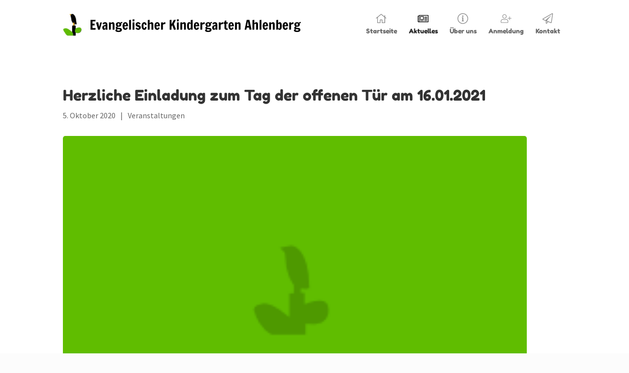

--- FILE ---
content_type: text/css
request_url: https://kindergarten-ahlenberg.de/wp-content/et-cache/global/et-divi-customizer-global.min.css?ver=1764949519
body_size: 1684
content:
body,.et_pb_column_1_2 .et_quote_content blockquote cite,.et_pb_column_1_2 .et_link_content a.et_link_main_url,.et_pb_column_1_3 .et_quote_content blockquote cite,.et_pb_column_3_8 .et_quote_content blockquote cite,.et_pb_column_1_4 .et_quote_content blockquote cite,.et_pb_blog_grid .et_quote_content blockquote cite,.et_pb_column_1_3 .et_link_content a.et_link_main_url,.et_pb_column_3_8 .et_link_content a.et_link_main_url,.et_pb_column_1_4 .et_link_content a.et_link_main_url,.et_pb_blog_grid .et_link_content a.et_link_main_url,body .et_pb_bg_layout_light .et_pb_post p,body .et_pb_bg_layout_dark .et_pb_post p{font-size:16px}.et_pb_slide_content,.et_pb_best_value{font-size:18px}a{color:#60bd00}#footer-widgets .footer-widget li:before{top:10.6px}@media only screen and (min-width:1350px){.et_pb_row{padding:27px 0}.et_pb_section{padding:54px 0}.single.et_pb_pagebuilder_layout.et_full_width_page .et_post_meta_wrapper{padding-top:81px}.et_pb_fullwidth_section{padding:0}}	h1,h2,h3,h4,h5,h6{font-family:'Fredoka One',sans-serif}body,input,textarea,select{font-family:'Source Sans Pro',sans-serif}#envirabox-loading,#envirabox-close,.envirabox-close,#envirabox-left #envirabox-left-ico,#envirabox-right #envirabox-right-ico{background-image:url('/wp-content/uploads/envirabox_sprite_custom.png')!important}#envirabox-overlay{background-color:rgba(28,28,28,0.75)!important}#envirabox-outer,#envirabox-content{border-radius:7px!important}p.et_pb_contact_field[data-id="divider_1"],p.et_pb_contact_field[data-id="divider_2"],p.et_pb_contact_field[data-id="divider_3"],p.et_pb_contact_field[data-id="divider_4"],p.et_pb_contact_field[data-id="divider_5"],p.et_pb_contact_field[data-id="subdivider_1"],p.et_pb_contact_field[data-id="subdivider_2"],p.et_pb_contact_field[data-id="subdivider_3"],p.et_pb_contact_field[data-id="subdivider_4"],p.et_pb_contact_field[data-id="subdivider_5"]{font-size:1.15rem;font-weight:700;margin-bottom:10px}p.et_pb_contact_field[data-id="divider_1"] label,p.et_pb_contact_field[data-id="divider_2"] label,p.et_pb_contact_field[data-id="divider_3"] label,p.et_pb_contact_field[data-id="divider_4"] label,p.et_pb_contact_field[data-id="divider_5"] label,p.et_pb_contact_field[data-id="subdivider_1"] label,p.et_pb_contact_field[data-id="subdivider_2"] label,p.et_pb_contact_field[data-id="subdivider_3"] label,p.et_pb_contact_field[data-id="subdivider_4"] label,p.et_pb_contact_field[data-id="subdivider_5"] label{display:block}p.et_pb_contact_field[data-id="divider_1"] input,p.et_pb_contact_field[data-id="divider_2"] input,p.et_pb_contact_field[data-id="divider_3"] input,p.et_pb_contact_field[data-id="divider_4"] input,p.et_pb_contact_field[data-id="divider_5"] input,p.et_pb_contact_field[data-id="subdivider_1"] input,p.et_pb_contact_field[data-id="subdivider_2"] input,p.et_pb_contact_field[data-id="subdivider_3"] input,p.et_pb_contact_field[data-id="subdivider_4"] input,p.et_pb_contact_field[data-id="subdivider_5"] input{display:none}p.et_pb_contact_field[data-id="subdivider_1"],p.et_pb_contact_field[data-id="subdivider_2"],p.et_pb_contact_field[data-id="subdivider_3"],p.et_pb_contact_field[data-id="subdivider_4"],p.et_pb_contact_field[data-id="subdivider_5"]{font-size:1.05rem}p.et_pb_contact_field label{display:block}p.et_pb_contact_field::-webkit-input-placeholder,p.et_pb_contact_field:-moz-placeholder,p.et_pb_contact_field::-moz-placeholder,p.et_pb_contact_field:-ms-input-placeholder{color:transparent}p.et_pb_contact_field[data-id="kind_konfession_sonstige"]{clear:none!important}p.et_pb_contact_field[data-id="placeholder"]{opacity:0!important;user-select:none!important;pointer-events:none!important}p.et_pb_contact_field[data-id="accept_privacy1"] label,p.et_pb_contact_field[data-id="accept_privacy1"] .et_pb_contact_field_options_title,p.et_pb_contact_field[data-id="accept_privacy2"] label,p.et_pb_contact_field[data-id="accept_privacy2"] .et_pb_contact_field_options_title{display:none}@media screen and (max-width:767px){p.et_pb_contact_field[data-id="placeholder"]{display:none!important}}.table-aufnahmekriterien tr td:first-child{border-right:1px solid #eee;width:70%!important}.table-aufnahmekriterien tr td:last-child{width:30%!important}@media screen and (max-width:767px){.table-aufnahmekriterien{padding:6px 14px!important}.table-aufnahmekriterien tr td:first-child{width:80%!important}.table-aufnahmekriterien tr td:last-child{width:20%!important}}.menu_list{width:100%;display:flex;align-items:center;justify-content:flex-end;font-family:'Fredoka One',cursive}.menu_item{display:flex;flex-flow:column;align-items:center;margin:0 16px;color:#272727!important}.menu_item img{width:22px;min-height:24px;opacity:0.45;transition:0.3s all ease}.menu_item span{font-size:0.8rem;opacity:0.7;transition:0.3s all ease}.menu_item:hover span{opacity:0.95}.menu_item:hover img{opacity:0.8}.menu_item.active *{opacity:1}@media screen and (max-width:1400px){.menu_item{margin:0 12px!important}}@media screen and (max-width:1200px){.menu_item{margin:0 8px!important}.menu_item span{font-size:0.75rem!important}}.et_mobile_menu{margin-top:18px;border-top:3px solid #60BD00;padding:2%!important}.et_mobile_menu li a{font-size:15px;padding:10px 5%}.et_mobile_menu li:last-child a{border-bottom:none!important}.wp-block-media-text,.wp-block-gallery,.wp-block-image,.wp-block-gallery{padding:1em 0}.wp-block-gallery .wp-block-image{padding:0}.wp-block-media-text.has-media-on-the-left div{padding-right:0}.wp-block-media-text.has-media-on-the-right div{padding-left:0}#blog-wrapper .et_pb_post{margin-bottom:100px}#blog-wrapper .entry-featured-image-url{margin-bottom:18px;height:450px;width:100%;border-radius:5px}#blog-wrapper .entry-featured-image-url img{width:100%;height:100%;object-fit:cover}#blog-wrapper .entry-title{padding-bottom:5px}@media screen and (max-width:991.98px){#blog-wrapper .entry-featured-image-url{height:350px}}@media screen and (max-width:575.98px){#blog-wrapper .entry-featured-image-url{height:250px}}.et_pb_scroll_top{background:#111111ba!important;border-radius:5px!important;right:18px!important;bottom:85px!important}#news-home-wrapper .thumb{display:flex;justify-content:center;align-items:center;height:180px!important;border-radius:5px}#news-home-wrapper .thumb img{width:100%!important;border-radius:5px}@media screen and (max-width:991.98px){#news-home-wrapper .item{margin:10px 0!important}#news-home-wrapper .post-grid{padding:10px 0!important}}@font-face{font-family:'Source Sans Pro';font-style:normal;font-weight:200;src:url('/fonts/source-sans-pro-v21-latin-200.eot');src:local(''),url('/fonts/source-sans-pro-v21-latin-200.eot?#iefix') format('embedded-opentype'),url('/fonts/source-sans-pro-v21-latin-200.woff2') format('woff2'),url('/fonts/source-sans-pro-v21-latin-200.woff') format('woff'),url('/fonts/source-sans-pro-v21-latin-200.ttf') format('truetype'),url('/fonts/source-sans-pro-v21-latin-200.svg#SourceSansPro') format('svg')}@font-face{font-family:'Source Sans Pro';font-style:italic;font-weight:200;src:url('/fonts/source-sans-pro-v21-latin-200italic.eot');src:local(''),url('/fonts/source-sans-pro-v21-latin-200italic.eot?#iefix') format('embedded-opentype'),url('/fonts/source-sans-pro-v21-latin-200italic.woff2') format('woff2'),url('/fonts/source-sans-pro-v21-latin-200italic.woff') format('woff'),url('/fonts/source-sans-pro-v21-latin-200italic.ttf') format('truetype'),url('/fonts/source-sans-pro-v21-latin-200italic.svg#SourceSansPro') format('svg')}@font-face{font-family:'Source Sans Pro';font-style:normal;font-weight:300;src:url('/fonts/source-sans-pro-v21-latin-300.eot');src:local(''),url('/fonts/source-sans-pro-v21-latin-300.eot?#iefix') format('embedded-opentype'),url('/fonts/source-sans-pro-v21-latin-300.woff2') format('woff2'),url('/fonts/source-sans-pro-v21-latin-300.woff') format('woff'),url('/fonts/source-sans-pro-v21-latin-300.ttf') format('truetype'),url('/fonts/source-sans-pro-v21-latin-300.svg#SourceSansPro') format('svg')}@font-face{font-family:'Source Sans Pro';font-style:italic;font-weight:300;src:url('/fonts/source-sans-pro-v21-latin-300italic.eot');src:local(''),url('/fonts/source-sans-pro-v21-latin-300italic.eot?#iefix') format('embedded-opentype'),url('/fonts/source-sans-pro-v21-latin-300italic.woff2') format('woff2'),url('/fonts/source-sans-pro-v21-latin-300italic.woff') format('woff'),url('/fonts/source-sans-pro-v21-latin-300italic.ttf') format('truetype'),url('/fonts/source-sans-pro-v21-latin-300italic.svg#SourceSansPro') format('svg')}@font-face{font-family:'Source Sans Pro';font-style:normal;font-weight:400;src:url('/fonts/source-sans-pro-v21-latin-regular.eot');src:local(''),url('/fonts/source-sans-pro-v21-latin-regular.eot?#iefix') format('embedded-opentype'),url('/fonts/source-sans-pro-v21-latin-regular.woff2') format('woff2'),url('/fonts/source-sans-pro-v21-latin-regular.woff') format('woff'),url('/fonts/source-sans-pro-v21-latin-regular.ttf') format('truetype'),url('/fonts/source-sans-pro-v21-latin-regular.svg#SourceSansPro') format('svg')}@font-face{font-family:'Source Sans Pro';font-style:italic;font-weight:400;src:url('/fonts/source-sans-pro-v21-latin-italic.eot');src:local(''),url('/fonts/source-sans-pro-v21-latin-italic.eot?#iefix') format('embedded-opentype'),url('/fonts/source-sans-pro-v21-latin-italic.woff2') format('woff2'),url('/fonts/source-sans-pro-v21-latin-italic.woff') format('woff'),url('/fonts/source-sans-pro-v21-latin-italic.ttf') format('truetype'),url('/fonts/source-sans-pro-v21-latin-italic.svg#SourceSansPro') format('svg')}@font-face{font-family:'Source Sans Pro';font-style:normal;font-weight:600;src:url('/fonts/source-sans-pro-v21-latin-600.eot');src:local(''),url('/fonts/source-sans-pro-v21-latin-600.eot?#iefix') format('embedded-opentype'),url('/fonts/source-sans-pro-v21-latin-600.woff2') format('woff2'),url('/fonts/source-sans-pro-v21-latin-600.woff') format('woff'),url('/fonts/source-sans-pro-v21-latin-600.ttf') format('truetype'),url('/fonts/source-sans-pro-v21-latin-600.svg#SourceSansPro') format('svg')}@font-face{font-family:'Source Sans Pro';font-style:italic;font-weight:600;src:url('/fonts/source-sans-pro-v21-latin-600italic.eot');src:local(''),url('/fonts/source-sans-pro-v21-latin-600italic.eot?#iefix') format('embedded-opentype'),url('/fonts/source-sans-pro-v21-latin-600italic.woff2') format('woff2'),url('/fonts/source-sans-pro-v21-latin-600italic.woff') format('woff'),url('/fonts/source-sans-pro-v21-latin-600italic.ttf') format('truetype'),url('/fonts/source-sans-pro-v21-latin-600italic.svg#SourceSansPro') format('svg')}@font-face{font-family:'Source Sans Pro';font-style:normal;font-weight:700;src:url('/fonts/source-sans-pro-v21-latin-700.eot');src:local(''),url('/fonts/source-sans-pro-v21-latin-700.eot?#iefix') format('embedded-opentype'),url('/fonts/source-sans-pro-v21-latin-700.woff2') format('woff2'),url('/fonts/source-sans-pro-v21-latin-700.woff') format('woff'),url('/fonts/source-sans-pro-v21-latin-700.ttf') format('truetype'),url('/fonts/source-sans-pro-v21-latin-700.svg#SourceSansPro') format('svg')}@font-face{font-family:'Source Sans Pro';font-style:italic;font-weight:700;src:url('/fonts/source-sans-pro-v21-latin-700italic.eot');src:local(''),url('/fonts/source-sans-pro-v21-latin-700italic.eot?#iefix') format('embedded-opentype'),url('/fonts/source-sans-pro-v21-latin-700italic.woff2') format('woff2'),url('/fonts/source-sans-pro-v21-latin-700italic.woff') format('woff'),url('/fonts/source-sans-pro-v21-latin-700italic.ttf') format('truetype'),url('/fonts/source-sans-pro-v21-latin-700italic.svg#SourceSansPro') format('svg')}@font-face{font-family:'Source Sans Pro';font-style:normal;font-weight:900;src:url('/fonts/source-sans-pro-v21-latin-900.eot');src:local(''),url('/fonts/source-sans-pro-v21-latin-900.eot?#iefix') format('embedded-opentype'),url('/fonts/source-sans-pro-v21-latin-900.woff2') format('woff2'),url('/fonts/source-sans-pro-v21-latin-900.woff') format('woff'),url('/fonts/source-sans-pro-v21-latin-900.ttf') format('truetype'),url('/fonts/source-sans-pro-v21-latin-900.svg#SourceSansPro') format('svg')}@font-face{font-family:'Source Sans Pro';font-style:italic;font-weight:900;src:url('/fonts/source-sans-pro-v21-latin-900italic.eot');src:local(''),url('/fonts/source-sans-pro-v21-latin-900italic.eot?#iefix') format('embedded-opentype'),url('/fonts/source-sans-pro-v21-latin-900italic.woff2') format('woff2'),url('/fonts/source-sans-pro-v21-latin-900italic.woff') format('woff'),url('/fonts/source-sans-pro-v21-latin-900italic.ttf') format('truetype'),url('/fonts/source-sans-pro-v21-latin-900italic.svg#SourceSansPro') format('svg')}@font-face{font-family:'Fredoka One';font-style:normal;font-weight:400;src:url('/fonts/fredoka-one-v13-latin-regular.eot');src:local(''),url('/fonts/fredoka-one-v13-latin-regular.eot?#iefix') format('embedded-opentype'),url('/fonts/fredoka-one-v13-latin-regular.woff2') format('woff2'),url('/fonts/fredoka-one-v13-latin-regular.woff') format('woff'),url('/fonts/fredoka-one-v13-latin-regular.ttf') format('truetype'),url('/fonts/fredoka-one-v13-latin-regular.svg#FredokaOne') format('svg')}

--- FILE ---
content_type: text/css
request_url: https://kindergarten-ahlenberg.de/wp-content/et-cache/241991/et-core-unified-tb-33-tb-194-tb-44-deferred-241991.min.css?ver=1765076358
body_size: 501
content:
.et_pb_section_0_tb_header.et_pb_section{padding-top:0px;padding-bottom:0px;background-color:#FFFFFF!important}.et_pb_row_0_tb_header,body #page-container .et-db #et-boc .et-l .et_pb_row_0_tb_header.et_pb_row,body.et_pb_pagebuilder_layout.single #page-container #et-boc .et-l .et_pb_row_0_tb_header.et_pb_row,body.et_pb_pagebuilder_layout.single.et_full_width_page #page-container #et-boc .et-l .et_pb_row_0_tb_header.et_pb_row{max-width:1100px}.et_pb_row_0_tb_header{display:flex;align-items:center}.et_pb_image_0_tb_header .et_pb_image_wrap{border-radius:5px 5px 5px 5px;overflow:hidden;display:block}.et_pb_image_0_tb_header{padding-top:0px;text-align:left;margin-left:0}@media only screen and (max-width:980px){.et_pb_image_0_tb_header .et_pb_image_wrap img{width:auto}}@media only screen and (min-width:768px) and (max-width:980px){.et_pb_section_0_tb_header{display:none!important}}@media only screen and (max-width:767px){.et_pb_section_0_tb_header{display:none!important}.et_pb_image_0_tb_header .et_pb_image_wrap img{width:auto}}.footer-title{font-weight:bold;display:inline-block;margin-bottom:8px}.et_pb_section_0_tb_footer{overflow:hidden}.et_pb_fullwidth_image_0_tb_footer{padding-top:0px!important;padding-right:0px!important;padding-bottom:0px!important;padding-left:0px!important;margin-top:0px!important;margin-right:0px!important;margin-bottom:0px!important;margin-left:0px!important;transform:scaleX(1.1) scaleY(1.1)}.et_pb_section_1_tb_footer.et_pb_section{padding-top:0px;padding-bottom:40px;background-color:#1a1a1a!important}.et_pb_image_0_tb_footer .et_pb_image_wrap{border-radius:5px 5px 5px 5px;overflow:hidden;display:block}.et_pb_image_0_tb_footer{width:100%;max-width:400px;text-align:left;margin-left:0}.et_pb_row_1_tb_footer.et_pb_row{padding-top:1px!important;padding-bottom:0px!important;padding-top:1px;padding-bottom:0px}.et_pb_text_0_tb_footer blockquote,.et_pb_text_1_tb_footer blockquote,.et_pb_text_2_tb_footer blockquote{font-weight:300;border-color:#60BD00}.et_pb_text_0_tb_footer h1,.et_pb_text_1_tb_footer h1,.et_pb_text_2_tb_footer h1{text-align:center}.et_pb_text_0_tb_footer h2,.et_pb_text_0_tb_footer h3,.et_pb_text_0_tb_footer h4,.et_pb_text_0_tb_footer h5,.et_pb_text_0_tb_footer h6,.et_pb_text_1_tb_footer h2,.et_pb_text_1_tb_footer h3,.et_pb_text_1_tb_footer h4,.et_pb_text_1_tb_footer h5,.et_pb_text_1_tb_footer h6,.et_pb_text_2_tb_footer h2,.et_pb_text_2_tb_footer h3,.et_pb_text_2_tb_footer h4,.et_pb_text_2_tb_footer h5,.et_pb_text_2_tb_footer h6{text-align:left}.et_pb_text_1_tb_footer.et_pb_text a,.et_pb_text_2_tb_footer.et_pb_text a{color:#666666!important;transition:color 300ms ease 0ms}.et_pb_text_1_tb_footer.et_pb_text a:hover,.et_pb_text_2_tb_footer.et_pb_text a:hover{color:#60BD00!important}@media only screen and (max-width:980px){.et_pb_image_0_tb_footer .et_pb_image_wrap img{width:auto}}@media only screen and (max-width:767px){.et_pb_image_0_tb_footer .et_pb_image_wrap img{width:auto}}

--- FILE ---
content_type: image/svg+xml
request_url: https://kindergarten-ahlenberg.de/wp-content/uploads/icon_news.svg
body_size: 661
content:
<?xml version="1.0" encoding="UTF-8" standalone="no"?><!DOCTYPE svg PUBLIC "-//W3C//DTD SVG 1.1//EN" "http://www.w3.org/Graphics/SVG/1.1/DTD/svg11.dtd"><svg width="100%" height="100%" viewBox="0 0 24 16" version="1.1" xmlns="http://www.w3.org/2000/svg" xmlns:xlink="http://www.w3.org/1999/xlink" xml:space="preserve" xmlns:serif="http://www.serif.com/" style="fill-rule:evenodd;clip-rule:evenodd;stroke-linejoin:round;stroke-miterlimit:2;"><path d="M22.953,0l-19.294,0c-0.55,0 -0.998,0.448 -0.998,0.998l0,0.333l-1.663,-0c-0.551,-0 -0.998,0.446 -0.998,0.998l-0,11.642c-0,1.102 0.894,1.996 1.996,1.996l20.957,-0c0.55,-0 0.997,-0.448 0.997,-0.998l0,-13.971c0,-0.55 -0.447,-0.998 -0.997,-0.998Zm-21.622,13.971l-0,-11.31l1.33,0l0,11.31c0,0.367 -0.298,0.665 -0.665,0.665c-0.367,0 -0.665,-0.298 -0.665,-0.665Zm21.289,0.665l-18.742,0c0.073,-0.207 0.113,-0.431 0.113,-0.663c0,-0.001 0.001,-0.002 0.001,-0.002l-0,-12.64l18.628,-0l-0,13.305Zm-16.799,-3.991l6.986,-0c0.275,-0 0.499,-0.224 0.499,-0.499l-0,-6.986c-0,-0.275 -0.224,-0.499 -0.499,-0.499l-6.986,0c-0.275,0 -0.499,0.224 -0.499,0.499l0,6.986c0,0.275 0.224,0.499 0.499,0.499Zm0.832,-6.653l5.322,-0l0,5.322l-5.322,0l-0,-5.322Zm-1.331,8.815c0,0.275 0.224,0.499 0.499,0.499l6.986,-0c0.275,-0 0.499,-0.224 0.499,-0.499l-0,-0.333c-0,-0.275 -0.224,-0.499 -0.499,-0.499l-6.986,0c-0.275,0 -0.499,0.224 -0.499,0.499l0,0.333Zm9.314,-0c0,0.275 0.224,0.499 0.499,0.499l5.655,-0c0.276,-0 0.499,-0.224 0.499,-0.499l0,-0.333c0,-0.275 -0.223,-0.499 -0.499,-0.499l-5.655,0c-0.275,0 -0.499,0.224 -0.499,0.499l0,0.333Zm0,-2.661c0,0.275 0.224,0.499 0.499,0.499l5.655,-0c0.276,-0 0.499,-0.224 0.499,-0.499l0,-0.333c0,-0.276 -0.223,-0.499 -0.499,-0.499l-5.655,0c-0.275,0 -0.499,0.223 -0.499,0.499l0,0.333Zm0,-5.323c0,0.276 0.224,0.499 0.499,0.499l5.655,0c0.276,0 0.499,-0.223 0.499,-0.499l0,-0.332c0,-0.276 -0.223,-0.499 -0.499,-0.499l-5.655,-0c-0.275,-0 -0.499,0.223 -0.499,0.499l0,0.332Zm0,2.662c0,0.275 0.224,0.498 0.499,0.498l5.655,0c0.276,0 0.499,-0.223 0.499,-0.498l0,-0.333c0,-0.276 -0.223,-0.499 -0.499,-0.499l-5.655,-0c-0.275,-0 -0.499,0.223 -0.499,0.499l0,0.333Z" style="fill-rule:nonzero;"/></svg>

--- FILE ---
content_type: image/svg+xml
request_url: https://kindergarten-ahlenberg.de/wp-content/uploads/icon_home.svg
body_size: 652
content:
<?xml version="1.0" encoding="UTF-8" standalone="no"?><!DOCTYPE svg PUBLIC "-//W3C//DTD SVG 1.1//EN" "http://www.w3.org/Graphics/SVG/1.1/DTD/svg11.dtd"><svg width="100%" height="100%" viewBox="0 0 22 19" version="1.1" xmlns="http://www.w3.org/2000/svg" xmlns:xlink="http://www.w3.org/1999/xlink" xml:space="preserve" xmlns:serif="http://www.serif.com/" style="fill-rule:evenodd;clip-rule:evenodd;stroke-linejoin:round;stroke-miterlimit:2;"><path d="M21.163,8.197l-2.537,-2.072l0,-3.218c0,-0.138 -0.112,-0.25 -0.249,-0.25l-0.832,0c-0.138,0 -0.249,0.112 -0.249,0.25l-0,2.134l-5.814,-4.745c-0.229,-0.185 -0.521,-0.296 -0.838,-0.296c-0.318,-0 -0.611,0.111 -0.841,0.296l-9.68,7.901c-0.075,0.061 -0.123,0.154 -0.123,0.258c-0,0.079 0.028,0.152 0.074,0.209l0.42,0.516c0.061,0.075 0.154,0.123 0.258,0.123c0.079,0 0.151,-0.028 0.208,-0.073l1.699,-1.388l0,10.104c0,0.367 0.298,0.665 0.665,0.665l5.323,0c0.367,0 0.665,-0.298 0.665,-0.665l0,-5.322l2.661,0.012l0,5.326c0,0.367 0.298,0.665 0.666,0.665l5.322,-0.014c0.367,0 0.665,-0.298 0.665,-0.665l0,-10.106l1.699,1.388c0.057,0.046 0.13,0.074 0.21,0.074c0.104,0 0.197,-0.047 0.258,-0.122l0.42,-0.516c0.046,-0.057 0.074,-0.13 0.074,-0.209c-0,-0.105 -0.049,-0.199 -0.124,-0.26Zm-3.872,9.089l0.004,0l-3.992,0.013l0,-5.33c-0.001,-0.366 -0.297,-0.663 -0.663,-0.665l-3.992,-0.011l-0.002,-0c-0.367,-0 -0.665,0.298 -0.665,0.665l0,5.328l-3.991,0l-0,-10.53l6.653,-5.429l6.653,5.429l-0.005,10.53Z" style="fill-rule:nonzero;"/></svg>

--- FILE ---
content_type: image/svg+xml
request_url: https://kindergarten-ahlenberg.de/wp-content/uploads/icon_contact.svg
body_size: 480
content:
<?xml version="1.0" encoding="UTF-8" standalone="no"?><!DOCTYPE svg PUBLIC "-//W3C//DTD SVG 1.1//EN" "http://www.w3.org/Graphics/SVG/1.1/DTD/svg11.dtd"><svg width="100%" height="100%" viewBox="0 0 22 22" version="1.1" xmlns="http://www.w3.org/2000/svg" xmlns:xlink="http://www.w3.org/1999/xlink" xml:space="preserve" xmlns:serif="http://www.serif.com/" style="fill-rule:evenodd;clip-rule:evenodd;stroke-linejoin:round;stroke-miterlimit:2;"><path d="M19.293,0.18l-18.628,10.744c-0.957,0.553 -0.861,1.963 0.158,2.383l5.829,2.412l0,4.241c0,1.256 1.572,1.8 2.358,0.844l2.524,-3.069l5.256,2.171c0.794,0.328 1.692,-0.175 1.821,-1.027l2.661,-17.344c0.171,-1.11 -1.023,-1.908 -1.979,-1.355Zm-11.31,19.78l-0,-3.693l2.266,0.936l-2.266,2.757Zm9.314,-1.285l-8.574,-3.543l8.295,-9.804c0.2,-0.233 -0.12,-0.549 -0.353,-0.35l-10.616,9.048l-4.719,-1.946l18.628,-10.748l-2.661,17.343Z" style="fill-rule:nonzero;"/></svg>

--- FILE ---
content_type: image/svg+xml
request_url: https://kindergarten-ahlenberg.de/wp-content/uploads/logo_cb.svg
body_size: 35480
content:
<?xml version="1.0" encoding="UTF-8" standalone="no"?>
<!DOCTYPE svg PUBLIC "-//W3C//DTD SVG 1.1//EN" "http://www.w3.org/Graphics/SVG/1.1/DTD/svg11.dtd">
<svg width="100%" height="100%" viewBox="0 0 2279 214" version="1.1" xmlns="http://www.w3.org/2000/svg" xmlns:xlink="http://www.w3.org/1999/xlink" xml:space="preserve" xmlns:serif="http://www.serif.com/" style="fill-rule:evenodd;clip-rule:evenodd;stroke-linejoin:round;stroke-miterlimit:2;">
    <g transform="matrix(1,0,0,1,-4605,0)">
        <g id="ArtBoard2" transform="matrix(0.843603,0,0,0.657738,720.077,0)">
            <rect x="4605.15" y="0" width="2700.56" height="324.901" style="fill:rgb(116,26,26);fill-opacity:0;"/>
            <clipPath id="_clip1">
                <rect x="4605.15" y="0" width="2700.56" height="324.901"/>
            </clipPath>
            <g clip-path="url(#_clip1)">
                <g transform="matrix(1.09421,0,0,1.52036,-433.867,0)">
                    <g id="Hintergrund" transform="matrix(1.74148,0,0,1.60753,-3873.68,-411.527)">
                        <g transform="matrix(0.622073,-0,-0,0.622073,4868.76,256)">
                            <use xlink:href="#_Image2" x="2.003" y="1.608" width="176.828px" height="208.979px" transform="matrix(0.999029,0,0,0.999898,0,0)"/>
                        </g>
                    </g>
                    <g transform="matrix(1.29116,0,0,1.19185,4745.13,-158.293)">
                        <path d="M113.805,260.737L113.805,181.71L153.951,181.71L152.686,194.039L129.294,194.039L129.294,212.9L145.943,212.9L145.837,226.176L129.294,226.176L129.294,248.409L154.794,248.409L153.529,260.737L113.805,260.737Z" style="fill-rule:nonzero;"/>
                        <path d="M174.287,260.737L157.744,202.679L175.446,201.414L182.927,239.347L191.462,203.311L204.844,202.047L187.879,260.737L174.287,260.737Z" style="fill-rule:nonzero;"/>
                        <path d="M221.387,262.107C218.858,262.107 216.575,261.317 214.538,259.736C212.501,258.155 210.92,256.013 209.796,253.308C208.672,250.604 208.11,247.566 208.11,244.194C208.11,236.537 210.727,231.146 215.96,228.02C221.194,224.894 227.287,223.12 234.242,222.699C234.242,218.906 233.996,216.096 233.504,214.269C233.012,212.443 231.818,211.53 229.922,211.53C228.306,211.53 227.077,212.162 226.234,213.426C225.391,214.691 224.864,216.307 224.653,218.273L210.218,215.745C210.92,210.336 213.133,206.472 216.856,204.154C220.579,201.836 224.934,200.677 229.922,200.677C236.314,200.677 241.108,202.363 244.304,205.735C247.501,209.106 249.099,213.497 249.099,218.906L249.099,249.568C249.099,252.869 249.626,256.382 250.679,260.105L236.244,261.369L234.558,254.099C233.293,256.347 231.432,258.243 228.973,259.789C226.515,261.334 223.986,262.107 221.387,262.107ZM228.236,251.57C229.43,251.57 230.431,251.289 231.239,250.727C232.047,250.165 233.048,249.252 234.242,247.987L234.242,231.55C230.729,231.55 227.92,232.498 225.812,234.395C223.705,236.291 222.651,239.242 222.651,243.246C222.651,245.915 223.125,247.97 224.074,249.41C225.022,250.85 226.409,251.57 228.236,251.57Z" style="fill-rule:nonzero;"/>
                        <path d="M261.321,202.679L276.073,201.414L276.073,209.001C279.094,206.332 282.062,204.277 284.977,202.837C287.892,201.397 290.579,200.677 293.037,200.677C296.76,200.677 299.799,202.029 302.152,204.734C304.505,207.438 305.682,211.073 305.682,215.639L305.682,260.105L290.93,261.369L290.93,221.224C290.93,215.955 289.139,213.321 285.556,213.321C284.362,213.321 283.045,213.672 281.605,214.375C280.165,215.077 278.321,216.096 276.073,217.43L276.073,260.105L261.321,261.369L261.321,202.679Z" style="fill-rule:nonzero;"/>
                        <path d="M338.241,279.176C330.373,279.176 324.262,278.07 319.906,275.857C315.551,273.645 313.374,270.607 313.374,266.743C313.374,264.074 314.357,261.808 316.324,259.947C318.291,258.085 320.785,256.592 323.805,255.469C321.136,254.696 319.134,253.712 317.799,252.518C316.464,251.324 315.797,249.603 315.797,247.355C315.797,244.616 316.745,242.139 318.642,239.927C320.539,237.714 323.032,235.87 326.123,234.395C319.801,230.742 316.64,225.649 316.64,219.116C316.64,215.183 317.711,211.828 319.854,209.054C321.996,206.279 324.771,204.189 328.178,202.784C331.585,201.379 335.15,200.677 338.873,200.677C344.422,200.677 349.339,202.152 353.624,205.102C355.732,203.206 357.857,201.625 359.999,200.361C362.142,199.096 364.829,198.464 368.06,198.464L368.06,208.263C363.986,208.263 360.86,208.755 358.682,209.739C359.525,211.916 360.105,213.637 360.421,214.902C360.737,216.166 360.895,217.536 360.895,219.011C360.895,223.788 359.279,227.95 356.048,231.497C352.817,235.045 347.548,236.818 340.243,236.818L336.344,236.713C335.712,236.643 334.939,236.608 334.026,236.608C333.113,236.889 332.235,237.503 331.392,238.451C330.549,239.4 330.127,240.401 330.127,241.455C330.127,242.438 330.478,243.281 331.181,243.983C331.883,244.686 332.761,245.107 333.815,245.248L350.674,247.144C360.438,248.268 365.32,253.01 365.32,261.369C365.32,267.902 362.809,272.503 357.786,275.172C352.764,277.842 346.249,279.176 338.241,279.176ZM338.662,228.389C340.84,228.389 342.526,227.563 343.72,225.913C344.914,224.262 345.511,221.926 345.511,218.906C345.511,215.815 344.879,213.497 343.614,211.951C342.35,210.406 340.734,209.633 338.767,209.633C336.59,209.633 334.869,210.511 333.604,212.267C332.34,214.024 331.708,216.201 331.708,218.8C331.708,221.189 332.235,223.384 333.288,225.386C334.342,227.388 336.133,228.389 338.662,228.389ZM338.873,268.429C346.881,268.429 350.885,266.251 350.885,261.896C350.885,260.702 350.569,259.824 349.937,259.262C349.304,258.7 348.303,258.296 346.933,258.05C345.564,257.804 343.333,257.576 340.243,257.365L331.497,256.628C330.233,257.049 329.144,257.804 328.231,258.893C327.317,259.982 326.861,261.194 326.861,262.528C326.861,264.425 327.862,265.882 329.864,266.901C331.866,267.92 334.869,268.429 338.873,268.429Z" style="fill-rule:nonzero;"/>
                        <path d="M393.032,262.107C386.008,262.107 380.634,259.314 376.911,253.73C373.188,248.145 371.326,240.717 371.326,231.444C371.326,222.032 373.223,214.55 377.016,209.001C380.81,203.452 386.324,200.677 393.559,200.677C400.443,200.677 405.712,203.452 409.364,209.001C413.017,214.55 414.844,222.032 414.844,231.444C414.844,232.006 414.738,232.41 414.528,232.656C414.317,232.902 414.211,233.06 414.211,233.13L386.078,233.13C386.078,237.696 386.675,241.858 387.869,245.617C389.063,249.375 390.89,251.254 393.348,251.254C396.088,251.254 398.125,249.673 399.46,246.512C400.794,243.351 401.497,241.7 401.567,241.56L412.736,245.775C411.261,250.832 408.908,254.819 405.677,257.734C402.445,260.649 398.23,262.107 393.032,262.107ZM400.303,224.596C400.303,220.381 399.741,217.044 398.617,214.585C397.493,212.127 395.737,210.898 393.348,210.898C392.154,210.898 390.995,211.495 389.871,212.689C388.747,213.883 387.834,215.534 387.132,217.641C386.429,219.749 386.078,222.067 386.078,224.596L400.303,224.596Z" style="fill-rule:nonzero;"/>
                        <path d="M423.905,261.369L423.905,183.607L438.657,181.71L438.657,260.105L423.905,261.369Z" style="fill-rule:nonzero;"/>
                        <path d="M451.617,193.828L451.617,178.549L466.369,177.496L466.369,193.196L451.617,193.828ZM451.512,261.369L451.512,202.679L466.264,201.414L466.264,260.105L451.512,261.369Z" style="fill-rule:nonzero;"/>
                        <path d="M496.926,262.107C491.095,262.107 486.389,260.79 482.806,258.155C479.224,255.521 476.906,251.851 475.852,247.144L487.337,243.351C487.618,244.686 488.145,245.88 488.918,246.934C490.533,249.252 492.887,250.411 495.977,250.411C497.734,250.411 499.42,250.024 501.035,249.252C502.651,248.479 503.459,247.285 503.459,245.669C503.459,243.492 501.948,241.806 498.928,240.612L486.494,235.554C483.193,234.149 480.664,232.042 478.908,229.232C477.152,226.422 476.274,222.98 476.274,218.906C476.274,215.112 477.204,211.846 479.066,209.106C480.927,206.367 483.386,204.277 486.442,202.837C489.497,201.397 492.781,200.677 496.294,200.677C500.719,200.677 504.793,201.959 508.516,204.523C512.239,207.087 514.733,210.581 515.998,215.007L503.775,218.8C503.494,217.606 503.002,216.412 502.3,215.218C500.754,212.829 498.787,211.635 496.399,211.635C494.643,211.635 493.133,212.039 491.868,212.847C490.604,213.655 489.971,214.831 489.971,216.377C489.971,218.203 491.693,219.889 495.135,221.434L505.671,225.755C509.394,227.511 512.31,229.723 514.417,232.393C516.524,235.062 517.578,238.645 517.578,243.14C517.578,247.215 516.595,250.674 514.628,253.519C512.661,256.364 510.097,258.507 506.936,259.947C503.775,261.387 500.438,262.107 496.926,262.107Z" style="fill-rule:nonzero;"/>
                        <path d="M545.079,262.107C540.584,262.107 536.738,260.702 533.541,257.892C530.345,255.082 527.939,251.359 526.324,246.723C524.708,242.087 523.9,237.064 523.9,231.655C523.9,226.317 524.69,221.294 526.271,216.587C527.852,211.881 530.257,208.053 533.489,205.102C536.72,202.152 540.689,200.677 545.395,200.677C548.978,200.677 552.192,201.572 555.037,203.364C557.882,205.155 560.112,207.666 561.728,210.898C563.343,214.129 564.221,217.817 564.362,221.961L550.348,222.594C550.348,222.313 550.225,221.189 549.979,219.222C549.733,217.255 549.206,215.639 548.398,214.375C547.591,213.11 546.554,212.478 545.29,212.478C542.48,212.478 540.689,214.392 539.916,218.221C539.144,222.049 538.757,226.352 538.757,231.128C538.757,235.835 539.161,240.102 539.969,243.931C540.777,247.759 542.691,249.673 545.712,249.673C549.505,249.673 551.472,245.95 551.612,238.504L564.046,239.874C563.132,247.18 561.306,252.711 558.566,256.47C555.827,260.228 551.331,262.107 545.079,262.107Z" style="fill-rule:nonzero;"/>
                        <path d="M573.634,183.607L588.386,181.71L588.386,209.001C594.427,203.452 600.082,200.677 605.35,200.677C609.073,200.677 612.111,202.029 614.465,204.734C616.818,207.438 617.994,211.073 617.994,215.639L617.994,260.105L603.243,261.369L603.243,221.013C603.243,218.414 602.769,216.482 601.82,215.218C600.872,213.953 599.625,213.321 598.08,213.321C596.815,213.321 595.481,213.637 594.076,214.269C592.671,214.902 590.774,215.92 588.386,217.325L588.386,260.105L573.634,261.369L573.634,183.607Z" style="fill-rule:nonzero;"/>
                        <path d="M649.289,262.107C642.264,262.107 636.891,259.314 633.168,253.73C629.444,248.145 627.583,240.717 627.583,231.444C627.583,222.032 629.48,214.55 633.273,209.001C637.066,203.452 642.58,200.677 649.816,200.677C656.7,200.677 661.968,203.452 665.621,209.001C669.274,214.55 671.1,222.032 671.1,231.444C671.1,232.006 670.995,232.41 670.784,232.656C670.573,232.902 670.468,233.06 670.468,233.13L642.335,233.13C642.335,237.696 642.932,241.858 644.126,245.617C645.32,249.375 647.146,251.254 649.605,251.254C652.345,251.254 654.382,249.673 655.716,246.512C657.051,243.351 657.754,241.7 657.824,241.56L668.993,245.775C667.518,250.832 665.164,254.819 661.933,257.734C658.702,260.649 654.487,262.107 649.289,262.107ZM656.559,224.596C656.559,220.381 655.997,217.044 654.873,214.585C653.75,212.127 651.993,210.898 649.605,210.898C648.411,210.898 647.252,211.495 646.128,212.689C645.004,213.883 644.091,215.534 643.388,217.641C642.686,219.749 642.335,222.067 642.335,224.596L656.559,224.596Z" style="fill-rule:nonzero;"/>
                        <path d="M680.057,202.679L694.808,201.414L694.808,211.003C696.916,207.982 699.532,205.541 702.658,203.68C705.784,201.818 709.771,200.888 714.618,200.888L714.618,215.323C712.089,215.323 708.77,215.762 704.66,216.64C700.551,217.518 697.267,219.046 694.808,221.224L694.808,260.105L680.057,261.369L680.057,202.679Z" style="fill-rule:nonzero;"/>
                        <path d="M784.477,262.107L770.779,225.333L764.773,235.765L764.773,260.737L749.284,260.737L749.284,182.975L764.773,181.71L764.773,216.271L783.529,181.71L799.966,181.71L783.002,214.375L800.177,258.524L784.477,262.107Z" style="fill-rule:nonzero;"/>
                        <path d="M807.763,193.828L807.763,178.549L822.515,177.496L822.515,193.196L807.763,193.828ZM807.658,261.369L807.658,202.679L822.41,201.414L822.41,260.105L807.658,261.369Z" style="fill-rule:nonzero;"/>
                        <path d="M835.37,202.679L850.122,201.414L850.122,209.001C853.142,206.332 856.11,204.277 859.025,202.837C861.94,201.397 864.627,200.677 867.086,200.677C870.809,200.677 873.847,202.029 876.2,204.734C878.554,207.438 879.73,211.073 879.73,215.639L879.73,260.105L864.979,261.369L864.979,221.224C864.979,215.955 863.187,213.321 859.605,213.321C858.411,213.321 857.094,213.672 855.653,214.375C854.213,215.077 852.37,216.096 850.122,217.43L850.122,260.105L835.37,261.369L835.37,202.679Z" style="fill-rule:nonzero;"/>
                        <path d="M906.599,262.107C895.219,262.107 889.53,251.781 889.53,231.128C889.53,220.381 890.934,212.619 893.744,207.842C896.554,203.065 900.944,200.677 906.915,200.677C909.444,200.677 911.868,201.502 914.186,203.153C916.504,204.804 918.19,206.858 919.243,209.317L919.243,183.607L934.1,181.71L934.1,260.105L922.931,261.369L919.243,253.361C918.541,255.96 917.241,258.068 915.345,259.683C913.448,261.299 910.533,262.107 906.599,262.107ZM912.078,251.57C914.186,251.57 915.907,250.393 917.241,248.04C918.576,245.687 919.243,241.7 919.243,236.081L919.243,216.271C917.206,213.11 914.818,211.53 912.078,211.53C909.76,211.53 908.057,212.355 906.968,214.006C905.879,215.657 905.177,217.817 904.861,220.486C904.545,223.155 904.387,226.703 904.387,231.128C904.387,235.624 904.545,239.277 904.861,242.087C905.177,244.897 905.897,247.18 907.021,248.936C908.145,250.692 909.831,251.57 912.078,251.57Z" style="fill-rule:nonzero;"/>
                        <path d="M965.606,262.107C958.581,262.107 953.207,259.314 949.484,253.73C945.761,248.145 943.9,240.717 943.9,231.444C943.9,222.032 945.796,214.55 949.59,209.001C953.383,203.452 958.897,200.677 966.133,200.677C973.017,200.677 978.285,203.452 981.938,209.001C985.591,214.55 987.417,222.032 987.417,231.444C987.417,232.006 987.312,232.41 987.101,232.656C986.89,232.902 986.785,233.06 986.785,233.13L958.651,233.13C958.651,237.696 959.248,241.858 960.443,245.617C961.637,249.375 963.463,251.254 965.922,251.254C968.661,251.254 970.699,249.673 972.033,246.512C973.368,243.351 974.07,241.7 974.141,241.56L985.31,245.775C983.835,250.832 981.481,254.819 978.25,257.734C975.019,260.649 970.804,262.107 965.606,262.107ZM972.876,224.596C972.876,220.381 972.314,217.044 971.19,214.585C970.066,212.127 968.31,210.898 965.922,210.898C964.728,210.898 963.569,211.495 962.445,212.689C961.321,213.883 960.408,215.534 959.705,217.641C959.003,219.749 958.651,222.067 958.651,224.596L972.876,224.596Z" style="fill-rule:nonzero;"/>
                        <path d="M996.373,202.679L1011.12,201.414L1011.12,211.003C1013.23,207.982 1015.85,205.541 1018.98,203.68C1022.1,201.818 1026.09,200.888 1030.93,200.888L1030.93,215.323C1028.4,215.323 1025.09,215.762 1020.98,216.64C1016.87,217.518 1013.58,219.046 1011.12,221.224L1011.12,260.105L996.373,261.369L996.373,202.679Z" style="fill-rule:nonzero;"/>
                        <path d="M1059.07,279.176C1051.2,279.176 1045.09,278.07 1040.73,275.857C1036.38,273.645 1034.2,270.607 1034.2,266.743C1034.2,264.074 1035.18,261.808 1037.15,259.947C1039.12,258.085 1041.61,256.592 1044.63,255.469C1041.96,254.696 1039.96,253.712 1038.63,252.518C1037.29,251.324 1036.62,249.603 1036.62,247.355C1036.62,244.616 1037.57,242.139 1039.47,239.927C1041.37,237.714 1043.86,235.87 1046.95,234.395C1040.63,230.742 1037.47,225.649 1037.47,219.116C1037.47,215.183 1038.54,211.828 1040.68,209.054C1042.82,206.279 1045.6,204.189 1049.01,202.784C1052.41,201.379 1055.98,200.677 1059.7,200.677C1065.25,200.677 1070.17,202.152 1074.45,205.102C1076.56,203.206 1078.68,201.625 1080.83,200.361C1082.97,199.096 1085.66,198.464 1088.89,198.464L1088.89,208.263C1084.81,208.263 1081.69,208.755 1079.51,209.739C1080.35,211.916 1080.93,213.637 1081.25,214.902C1081.56,216.166 1081.72,217.536 1081.72,219.011C1081.72,223.788 1080.11,227.95 1076.88,231.497C1073.64,235.045 1068.38,236.818 1061.07,236.818L1057.17,236.713C1056.54,236.643 1055.77,236.608 1054.85,236.608C1053.94,236.889 1053.06,237.503 1052.22,238.451C1051.38,239.4 1050.95,240.401 1050.95,241.455C1050.95,242.438 1051.31,243.281 1052.01,243.983C1052.71,244.686 1053.59,245.107 1054.64,245.248L1071.5,247.144C1081.27,248.268 1086.15,253.01 1086.15,261.369C1086.15,267.902 1083.64,272.503 1078.61,275.172C1073.59,277.842 1067.08,279.176 1059.07,279.176ZM1059.49,228.389C1061.67,228.389 1063.35,227.563 1064.55,225.913C1065.74,224.262 1066.34,221.926 1066.34,218.906C1066.34,215.815 1065.71,213.497 1064.44,211.951C1063.18,210.406 1061.56,209.633 1059.6,209.633C1057.42,209.633 1055.7,210.511 1054.43,212.267C1053.17,214.024 1052.54,216.201 1052.54,218.8C1052.54,221.189 1053.06,223.384 1054.12,225.386C1055.17,227.388 1056.96,228.389 1059.49,228.389ZM1059.7,268.429C1067.71,268.429 1071.71,266.251 1071.71,261.896C1071.71,260.702 1071.4,259.824 1070.76,259.262C1070.13,258.7 1069.13,258.296 1067.76,258.05C1066.39,257.804 1064.16,257.576 1061.07,257.365L1052.32,256.628C1051.06,257.049 1049.97,257.804 1049.06,258.893C1048.14,259.982 1047.69,261.194 1047.69,262.528C1047.69,264.425 1048.69,265.882 1050.69,266.901C1052.69,267.92 1055.7,268.429 1059.7,268.429Z" style="fill-rule:nonzero;"/>
                        <path d="M1104.69,262.107C1102.16,262.107 1099.88,261.317 1097.84,259.736C1095.81,258.155 1094.23,256.013 1093.1,253.308C1091.98,250.604 1091.42,247.566 1091.42,244.194C1091.42,236.537 1094.03,231.146 1099.27,228.02C1104.5,224.894 1110.59,223.12 1117.55,222.699C1117.55,218.906 1117.3,216.096 1116.81,214.269C1116.32,212.443 1115.12,211.53 1113.23,211.53C1111.61,211.53 1110.38,212.162 1109.54,213.426C1108.7,214.691 1108.17,216.307 1107.96,218.273L1093.52,215.745C1094.23,210.336 1096.44,206.472 1100.16,204.154C1103.88,201.836 1108.24,200.677 1113.23,200.677C1119.62,200.677 1124.41,202.363 1127.61,205.735C1130.81,209.106 1132.4,213.497 1132.4,218.906L1132.4,249.568C1132.4,252.869 1132.93,256.382 1133.99,260.105L1119.55,261.369L1117.86,254.099C1116.6,256.347 1114.74,258.243 1112.28,259.789C1109.82,261.334 1107.29,262.107 1104.69,262.107ZM1111.54,251.57C1112.74,251.57 1113.74,251.289 1114.54,250.727C1115.35,250.165 1116.35,249.252 1117.55,247.987L1117.55,231.55C1114.04,231.55 1111.23,232.498 1109.12,234.395C1107.01,236.291 1105.96,239.242 1105.96,243.246C1105.96,245.915 1106.43,247.97 1107.38,249.41C1108.33,250.85 1109.71,251.57 1111.54,251.57Z" style="fill-rule:nonzero;"/>
                        <path d="M1144.63,202.679L1159.38,201.414L1159.38,211.003C1161.49,207.982 1164.1,205.541 1167.23,203.68C1170.36,201.818 1174.34,200.888 1179.19,200.888L1179.19,215.323C1176.66,215.323 1173.34,215.762 1169.23,216.64C1165.12,217.518 1161.84,219.046 1159.38,221.224L1159.38,260.105L1144.63,261.369L1144.63,202.679Z" style="fill-rule:nonzero;"/>
                        <path d="M1207.43,261.896C1202.65,261.896 1198.61,260.684 1195.31,258.261C1192.01,255.837 1190.36,251.535 1190.36,245.353L1190.36,212.583L1182.14,212.583L1182.77,201.414L1190.78,201.414L1192.25,188.559L1205.11,186.768L1205.11,201.414L1217.33,201.414L1216.7,212.583L1205.21,212.583L1205.21,245.248C1205.21,247.355 1205.74,248.865 1206.8,249.779C1207.85,250.692 1209.39,251.148 1211.43,251.148C1212.56,251.148 1214.45,250.938 1217.12,250.516L1217.12,260.737C1216.84,260.807 1215.73,261.018 1213.8,261.369C1211.87,261.72 1209.75,261.896 1207.43,261.896Z" style="fill-rule:nonzero;"/>
                        <path d="M1243.99,262.107C1236.96,262.107 1231.59,259.314 1227.87,253.73C1224.14,248.145 1222.28,240.717 1222.28,231.444C1222.28,222.032 1224.18,214.55 1227.97,209.001C1231.77,203.452 1237.28,200.677 1244.52,200.677C1251.4,200.677 1256.67,203.452 1260.32,209.001C1263.98,214.55 1265.8,222.032 1265.8,231.444C1265.8,232.006 1265.7,232.41 1265.49,232.656C1265.27,232.902 1265.17,233.06 1265.17,233.13L1237.04,233.13C1237.04,237.696 1237.63,241.858 1238.83,245.617C1240.02,249.375 1241.85,251.254 1244.31,251.254C1247.05,251.254 1249.08,249.673 1250.42,246.512C1251.75,243.351 1252.45,241.7 1252.53,241.56L1263.69,245.775C1262.22,250.832 1259.87,254.819 1256.63,257.734C1253.4,260.649 1249.19,262.107 1243.99,262.107ZM1251.26,224.596C1251.26,220.381 1250.7,217.044 1249.57,214.585C1248.45,212.127 1246.69,210.898 1244.31,210.898C1243.11,210.898 1241.95,211.495 1240.83,212.689C1239.7,213.883 1238.79,215.534 1238.09,217.641C1237.39,219.749 1237.04,222.067 1237.04,224.596L1251.26,224.596Z" style="fill-rule:nonzero;"/>
                        <path d="M1274.76,202.679L1289.51,201.414L1289.51,209.001C1292.53,206.332 1295.5,204.277 1298.41,202.837C1301.33,201.397 1304.02,200.677 1306.47,200.677C1310.2,200.677 1313.24,202.029 1315.59,204.734C1317.94,207.438 1319.12,211.073 1319.12,215.639L1319.12,260.105L1304.37,261.369L1304.37,221.224C1304.37,215.955 1302.58,213.321 1298.99,213.321C1297.8,213.321 1296.48,213.672 1295.04,214.375C1293.6,215.077 1291.76,216.096 1289.51,217.43L1289.51,260.105L1274.76,261.369L1274.76,202.679Z" style="fill-rule:nonzero;"/>
                        <path d="M1352.1,260.737L1368.75,182.659L1390.77,181.71L1407.84,260.105L1390.98,260.737L1388.13,243.773L1369.27,243.773L1365.9,260.737L1352.1,260.737ZM1372.12,231.128L1385.29,231.128L1378.02,193.301L1372.12,231.128Z" style="fill-rule:nonzero;"/>
                        <path d="M1415.42,183.607L1430.18,181.71L1430.18,209.001C1436.22,203.452 1441.87,200.677 1447.14,200.677C1450.86,200.677 1453.9,202.029 1456.26,204.734C1458.61,207.438 1459.79,211.073 1459.79,215.639L1459.79,260.105L1445.03,261.369L1445.03,221.013C1445.03,218.414 1444.56,216.482 1443.61,215.218C1442.66,213.953 1441.42,213.321 1439.87,213.321C1438.61,213.321 1437.27,213.637 1435.87,214.269C1434.46,214.902 1432.57,215.92 1430.18,217.325L1430.18,260.105L1415.42,261.369L1415.42,183.607Z" style="fill-rule:nonzero;"/>
                        <path d="M1472.32,261.369L1472.32,183.607L1487.08,181.71L1487.08,260.105L1472.32,261.369Z" style="fill-rule:nonzero;"/>
                        <path d="M1518.79,262.107C1511.77,262.107 1506.39,259.314 1502.67,253.73C1498.95,248.145 1497.09,240.717 1497.09,231.444C1497.09,222.032 1498.98,214.55 1502.78,209.001C1506.57,203.452 1512.08,200.677 1519.32,200.677C1526.2,200.677 1531.47,203.452 1535.12,209.001C1538.78,214.55 1540.6,222.032 1540.6,231.444C1540.6,232.006 1540.5,232.41 1540.29,232.656C1540.08,232.902 1539.97,233.06 1539.97,233.13L1511.84,233.13C1511.84,237.696 1512.43,241.858 1513.63,245.617C1514.82,249.375 1516.65,251.254 1519.11,251.254C1521.85,251.254 1523.88,249.673 1525.22,246.512C1526.55,243.351 1527.26,241.7 1527.33,241.56L1538.5,245.775C1537.02,250.832 1534.67,254.819 1531.44,257.734C1528.2,260.649 1523.99,262.107 1518.79,262.107ZM1526.06,224.596C1526.06,220.381 1525.5,217.044 1524.38,214.585C1523.25,212.127 1521.5,210.898 1519.11,210.898C1517.91,210.898 1516.75,211.495 1515.63,212.689C1514.51,213.883 1513.59,215.534 1512.89,217.641C1512.19,219.749 1511.84,222.067 1511.84,224.596L1526.06,224.596Z" style="fill-rule:nonzero;"/>
                        <path d="M1549.56,202.679L1564.31,201.414L1564.31,209.001C1567.33,206.332 1570.3,204.277 1573.21,202.837C1576.13,201.397 1578.82,200.677 1581.28,200.677C1585,200.677 1588.04,202.029 1590.39,204.734C1592.74,207.438 1593.92,211.073 1593.92,215.639L1593.92,260.105L1579.17,261.369L1579.17,221.224C1579.17,215.955 1577.38,213.321 1573.79,213.321C1572.6,213.321 1571.28,213.672 1569.84,214.375C1568.4,215.077 1566.56,216.096 1564.31,217.43L1564.31,260.105L1549.56,261.369L1549.56,202.679Z" style="fill-rule:nonzero;"/>
                        <path d="M1633.85,262.107C1629.92,262.107 1627.01,261.317 1625.11,259.736C1623.21,258.155 1621.88,256.031 1621.1,253.361L1617.52,261.369L1606.35,260.105L1606.35,183.607L1621.1,181.71L1621.1,209.001C1622.86,206.472 1625.07,204.453 1627.74,202.942C1630.41,201.432 1633.22,200.677 1636.17,200.677C1640.74,200.677 1644.32,203.083 1646.92,207.895C1649.52,212.706 1650.82,220.451 1650.82,231.128C1650.82,251.781 1645.16,262.107 1633.85,262.107ZM1628.38,251.57C1631.61,251.57 1633.7,249.849 1634.64,246.407C1635.59,242.965 1636.07,237.872 1636.07,231.128C1636.07,226.422 1635.87,222.822 1635.49,220.328C1635.1,217.834 1634.43,216.043 1633.49,214.954C1632.54,213.865 1631.15,213.321 1629.32,213.321C1628.06,213.321 1626.58,213.778 1624.9,214.691C1623.21,215.604 1621.95,216.482 1621.1,217.325L1621.1,236.081C1621.1,241.7 1621.79,245.687 1623.16,248.04C1624.53,250.393 1626.27,251.57 1628.38,251.57Z" style="fill-rule:nonzero;"/>
                        <path d="M1679.8,262.107C1672.77,262.107 1667.4,259.314 1663.67,253.73C1659.95,248.145 1658.09,240.717 1658.09,231.444C1658.09,222.032 1659.99,214.55 1663.78,209.001C1667.57,203.452 1673.09,200.677 1680.32,200.677C1687.21,200.677 1692.47,203.452 1696.13,209.001C1699.78,214.55 1701.61,222.032 1701.61,231.444C1701.61,232.006 1701.5,232.41 1701.29,232.656C1701.08,232.902 1700.97,233.06 1700.97,233.13L1672.84,233.13C1672.84,237.696 1673.44,241.858 1674.63,245.617C1675.83,249.375 1677.65,251.254 1680.11,251.254C1682.85,251.254 1684.89,249.673 1686.22,246.512C1687.56,243.351 1688.26,241.7 1688.33,241.56L1699.5,245.775C1698.02,250.832 1695.67,254.819 1692.44,257.734C1689.21,260.649 1684.99,262.107 1679.8,262.107ZM1687.07,224.596C1687.07,220.381 1686.5,217.044 1685.38,214.585C1684.26,212.127 1682.5,210.898 1680.11,210.898C1678.92,210.898 1677.76,211.495 1676.63,212.689C1675.51,213.883 1674.6,215.534 1673.89,217.641C1673.19,219.749 1672.84,222.067 1672.84,224.596L1687.07,224.596Z" style="fill-rule:nonzero;"/>
                        <path d="M1710.56,202.679L1725.31,201.414L1725.31,211.003C1727.42,207.982 1730.04,205.541 1733.16,203.68C1736.29,201.818 1740.28,200.888 1745.12,200.888L1745.12,215.323C1742.59,215.323 1739.28,215.762 1735.17,216.64C1731.06,217.518 1727.77,219.046 1725.31,221.224L1725.31,260.105L1710.56,261.369L1710.56,202.679Z" style="fill-rule:nonzero;"/>
                        <path d="M1773.26,279.176C1765.39,279.176 1759.28,278.07 1754.92,275.857C1750.57,273.645 1748.39,270.607 1748.39,266.743C1748.39,264.074 1749.37,261.808 1751.34,259.947C1753.31,258.085 1755.8,256.592 1758.82,255.469C1756.15,254.696 1754.15,253.712 1752.82,252.518C1751.48,251.324 1750.81,249.603 1750.81,247.355C1750.81,244.616 1751.76,242.139 1753.66,239.927C1755.56,237.714 1758.05,235.87 1761.14,234.395C1754.82,230.742 1751.66,225.649 1751.66,219.116C1751.66,215.183 1752.73,211.828 1754.87,209.054C1757.01,206.279 1759.79,204.189 1763.19,202.784C1766.6,201.379 1770.17,200.677 1773.89,200.677C1779.44,200.677 1784.36,202.152 1788.64,205.102C1790.75,203.206 1792.87,201.625 1795.02,200.361C1797.16,199.096 1799.85,198.464 1803.08,198.464L1803.08,208.263C1799,208.263 1795.88,208.755 1793.7,209.739C1794.54,211.916 1795.12,213.637 1795.44,214.902C1795.75,216.166 1795.91,217.536 1795.91,219.011C1795.91,223.788 1794.3,227.95 1791.06,231.497C1787.83,235.045 1782.56,236.818 1775.26,236.818L1771.36,236.713C1770.73,236.643 1769.95,236.608 1769.04,236.608C1768.13,236.889 1767.25,237.503 1766.41,238.451C1765.57,239.4 1765.14,240.401 1765.14,241.455C1765.14,242.438 1765.5,243.281 1766.2,243.983C1766.9,244.686 1767.78,245.107 1768.83,245.248L1785.69,247.144C1795.45,248.268 1800.34,253.01 1800.34,261.369C1800.34,267.902 1797.83,272.503 1792.8,275.172C1787.78,277.842 1781.27,279.176 1773.26,279.176ZM1773.68,228.389C1775.86,228.389 1777.54,227.563 1778.74,225.913C1779.93,224.262 1780.53,221.926 1780.53,218.906C1780.53,215.815 1779.89,213.497 1778.63,211.951C1777.37,210.406 1775.75,209.633 1773.78,209.633C1771.61,209.633 1769.88,210.511 1768.62,212.267C1767.36,214.024 1766.72,216.201 1766.72,218.8C1766.72,221.189 1767.25,223.384 1768.3,225.386C1769.36,227.388 1771.15,228.389 1773.68,228.389ZM1773.89,268.429C1781.9,268.429 1785.9,266.251 1785.9,261.896C1785.9,260.702 1785.59,259.824 1784.95,259.262C1784.32,258.7 1783.32,258.296 1781.95,258.05C1780.58,257.804 1778.35,257.576 1775.26,257.365L1766.51,256.628C1765.25,257.049 1764.16,257.804 1763.25,258.893C1762.33,259.982 1761.88,261.194 1761.88,262.528C1761.88,264.425 1762.88,265.882 1764.88,266.901C1766.88,267.92 1769.88,268.429 1773.89,268.429Z" style="fill-rule:nonzero;"/>
                    </g>
                </g>
            </g>
        </g>
    </g>
    <defs>
        <image id="_Image2" width="177px" height="209px" xlink:href="[data-uri]"/>
    </defs>
</svg>


--- FILE ---
content_type: image/svg+xml
request_url: https://kindergarten-ahlenberg.de/wp-content/uploads/icon_enrol.svg
body_size: 698
content:
<?xml version="1.0" encoding="UTF-8" standalone="no"?><!DOCTYPE svg PUBLIC "-//W3C//DTD SVG 1.1//EN" "http://www.w3.org/Graphics/SVG/1.1/DTD/svg11.dtd"><svg width="100%" height="100%" viewBox="0 0 26 21" version="1.1" xmlns="http://www.w3.org/2000/svg" xmlns:xlink="http://www.w3.org/1999/xlink" xml:space="preserve" xmlns:serif="http://www.serif.com/" style="fill-rule:evenodd;clip-rule:evenodd;stroke-linejoin:round;stroke-miterlimit:2;"><path d="M25.428,9.013l-3.54,-0l-0,-3.541c-0,-0.177 -0.145,-0.322 -0.322,-0.322l-0.644,0c-0.177,0 -0.322,0.145 -0.322,0.322l0,3.541l-3.541,-0c-0.177,-0 -0.321,0.144 -0.321,0.321l-0,0.644c-0,0.177 0.144,0.322 0.321,0.322l3.541,0l0,3.541c0,0.177 0.145,0.322 0.322,0.322l0.644,-0c0.177,-0 0.322,-0.145 0.322,-0.322l-0,-3.541l3.54,0c0.177,0 0.322,-0.145 0.322,-0.322l0,-0.644c0,-0.177 -0.145,-0.321 -0.322,-0.321Zm-12.811,2.575c-1.154,-0 -1.709,0.643 -3.604,0.643c-1.896,0 -2.447,-0.643 -3.605,-0.643c-2.986,-0 -5.408,2.422 -5.408,5.407l0,1.674c0,1.066 0.865,1.931 1.931,1.931l14.163,0c1.066,0 1.931,-0.865 1.931,-1.931l0,-1.674c0,-2.985 -2.422,-5.407 -5.408,-5.407Zm4.121,7.081c-0,0.354 -0.29,0.644 -0.644,0.644l-14.163,-0c-0.354,-0 -0.643,-0.29 -0.643,-0.644l-0,-1.674c-0,-2.273 1.846,-4.12 4.12,-4.12c0.788,0 1.573,0.644 3.605,0.644c2.027,-0 2.816,-0.644 3.604,-0.644c2.274,0 4.121,1.847 4.121,4.12l-0,1.674Zm-7.725,-8.369c2.844,0 5.15,-2.305 5.15,-5.15c-0,-2.845 -2.306,-5.15 -5.15,-5.15c-2.845,0 -5.15,2.305 -5.15,5.15c-0,2.845 2.305,5.15 5.15,5.15Zm-0,-9.012c2.128,-0 3.862,1.734 3.862,3.862c0,2.128 -1.734,3.863 -3.862,3.863c-2.129,-0 -3.863,-1.735 -3.863,-3.863c0,-2.128 1.734,-3.862 3.863,-3.862Z" style="fill-rule:nonzero;"/></svg>

--- FILE ---
content_type: image/svg+xml
request_url: https://kindergarten-ahlenberg.de/wp-content/uploads/logo_cw.svg
body_size: 35489
content:
<?xml version="1.0" encoding="UTF-8" standalone="no"?>
<!DOCTYPE svg PUBLIC "-//W3C//DTD SVG 1.1//EN" "http://www.w3.org/Graphics/SVG/1.1/DTD/svg11.dtd">
<svg width="100%" height="100%" viewBox="0 0 2279 214" version="1.1" xmlns="http://www.w3.org/2000/svg" xmlns:xlink="http://www.w3.org/1999/xlink" xml:space="preserve" xmlns:serif="http://www.serif.com/" style="fill-rule:evenodd;clip-rule:evenodd;stroke-linejoin:round;stroke-miterlimit:2;">
    <g transform="matrix(1,0,0,1,-4605,0)">
        <g id="ArtBoard2" transform="matrix(0.843603,0,0,0.657738,720.077,0)">
            <rect x="4605.15" y="0" width="2700.56" height="324.901" style="fill:rgb(116,26,26);fill-opacity:0;"/>
            <clipPath id="_clip1">
                <rect x="4605.15" y="0" width="2700.56" height="324.901"/>
            </clipPath>
            <g clip-path="url(#_clip1)">
                <g transform="matrix(1.09421,0,0,1.52036,-433.867,0)">
                    <g id="Hintergrund" transform="matrix(1.74148,0,0,1.60753,-3873.68,-411.527)">
                        <g transform="matrix(0.622073,-0,-0,0.622073,4868.76,256)">
                            <use xlink:href="#_Image2" x="2.003" y="1.608" width="176.828px" height="208.979px" transform="matrix(0.999029,0,0,0.999898,0,0)"/>
                        </g>
                    </g>
                    <g transform="matrix(1.29116,0,0,1.19185,4745.13,-158.293)">
                        <path d="M113.805,260.737L113.805,181.71L153.951,181.71L152.686,194.039L129.294,194.039L129.294,212.9L145.943,212.9L145.837,226.176L129.294,226.176L129.294,248.409L154.794,248.409L153.529,260.737L113.805,260.737Z" style="fill:white;fill-rule:nonzero;"/>
                        <path d="M174.287,260.737L157.744,202.679L175.446,201.414L182.927,239.347L191.462,203.311L204.844,202.047L187.879,260.737L174.287,260.737Z" style="fill:white;fill-rule:nonzero;"/>
                        <path d="M221.387,262.107C218.858,262.107 216.575,261.317 214.538,259.736C212.501,258.155 210.92,256.013 209.796,253.308C208.672,250.604 208.11,247.566 208.11,244.194C208.11,236.537 210.727,231.146 215.96,228.02C221.194,224.894 227.287,223.12 234.242,222.699C234.242,218.906 233.996,216.096 233.504,214.269C233.012,212.443 231.818,211.53 229.922,211.53C228.306,211.53 227.077,212.162 226.234,213.426C225.391,214.691 224.864,216.307 224.653,218.273L210.218,215.745C210.92,210.336 213.133,206.472 216.856,204.154C220.579,201.836 224.934,200.677 229.922,200.677C236.314,200.677 241.108,202.363 244.304,205.735C247.501,209.106 249.099,213.497 249.099,218.906L249.099,249.568C249.099,252.869 249.626,256.382 250.679,260.105L236.244,261.369L234.558,254.099C233.293,256.347 231.432,258.243 228.973,259.789C226.515,261.334 223.986,262.107 221.387,262.107ZM228.236,251.57C229.43,251.57 230.431,251.289 231.239,250.727C232.047,250.165 233.048,249.252 234.242,247.987L234.242,231.55C230.729,231.55 227.92,232.498 225.812,234.395C223.705,236.291 222.651,239.242 222.651,243.246C222.651,245.915 223.125,247.97 224.074,249.41C225.022,250.85 226.409,251.57 228.236,251.57Z" style="fill:white;fill-rule:nonzero;"/>
                        <path d="M261.321,202.679L276.073,201.414L276.073,209.001C279.094,206.332 282.062,204.277 284.977,202.837C287.892,201.397 290.579,200.677 293.037,200.677C296.76,200.677 299.799,202.029 302.152,204.734C304.505,207.438 305.682,211.073 305.682,215.639L305.682,260.105L290.93,261.369L290.93,221.224C290.93,215.955 289.139,213.321 285.556,213.321C284.362,213.321 283.045,213.672 281.605,214.375C280.165,215.077 278.321,216.096 276.073,217.43L276.073,260.105L261.321,261.369L261.321,202.679Z" style="fill:white;fill-rule:nonzero;"/>
                        <path d="M338.241,279.176C330.373,279.176 324.262,278.07 319.906,275.857C315.551,273.645 313.374,270.607 313.374,266.743C313.374,264.074 314.357,261.808 316.324,259.947C318.291,258.085 320.785,256.592 323.805,255.469C321.136,254.696 319.134,253.712 317.799,252.518C316.464,251.324 315.797,249.603 315.797,247.355C315.797,244.616 316.745,242.139 318.642,239.927C320.539,237.714 323.032,235.87 326.123,234.395C319.801,230.742 316.64,225.649 316.64,219.116C316.64,215.183 317.711,211.828 319.854,209.054C321.996,206.279 324.771,204.189 328.178,202.784C331.585,201.379 335.15,200.677 338.873,200.677C344.422,200.677 349.339,202.152 353.624,205.102C355.732,203.206 357.857,201.625 359.999,200.361C362.142,199.096 364.829,198.464 368.06,198.464L368.06,208.263C363.986,208.263 360.86,208.755 358.682,209.739C359.525,211.916 360.105,213.637 360.421,214.902C360.737,216.166 360.895,217.536 360.895,219.011C360.895,223.788 359.279,227.95 356.048,231.497C352.817,235.045 347.548,236.818 340.243,236.818L336.344,236.713C335.712,236.643 334.939,236.608 334.026,236.608C333.113,236.889 332.235,237.503 331.392,238.451C330.549,239.4 330.127,240.401 330.127,241.455C330.127,242.438 330.478,243.281 331.181,243.983C331.883,244.686 332.761,245.107 333.815,245.248L350.674,247.144C360.438,248.268 365.32,253.01 365.32,261.369C365.32,267.902 362.809,272.503 357.786,275.172C352.764,277.842 346.249,279.176 338.241,279.176ZM338.662,228.389C340.84,228.389 342.526,227.563 343.72,225.913C344.914,224.262 345.511,221.926 345.511,218.906C345.511,215.815 344.879,213.497 343.614,211.951C342.35,210.406 340.734,209.633 338.767,209.633C336.59,209.633 334.869,210.511 333.604,212.267C332.34,214.024 331.708,216.201 331.708,218.8C331.708,221.189 332.235,223.384 333.288,225.386C334.342,227.388 336.133,228.389 338.662,228.389ZM338.873,268.429C346.881,268.429 350.885,266.251 350.885,261.896C350.885,260.702 350.569,259.824 349.937,259.262C349.304,258.7 348.303,258.296 346.933,258.05C345.564,257.804 343.333,257.576 340.243,257.365L331.497,256.628C330.233,257.049 329.144,257.804 328.231,258.893C327.317,259.982 326.861,261.194 326.861,262.528C326.861,264.425 327.862,265.882 329.864,266.901C331.866,267.92 334.869,268.429 338.873,268.429Z" style="fill:white;fill-rule:nonzero;"/>
                        <path d="M393.032,262.107C386.008,262.107 380.634,259.314 376.911,253.73C373.188,248.145 371.326,240.717 371.326,231.444C371.326,222.032 373.223,214.55 377.016,209.001C380.81,203.452 386.324,200.677 393.559,200.677C400.443,200.677 405.712,203.452 409.364,209.001C413.017,214.55 414.844,222.032 414.844,231.444C414.844,232.006 414.738,232.41 414.528,232.656C414.317,232.902 414.211,233.06 414.211,233.13L386.078,233.13C386.078,237.696 386.675,241.858 387.869,245.617C389.063,249.375 390.89,251.254 393.348,251.254C396.088,251.254 398.125,249.673 399.46,246.512C400.794,243.351 401.497,241.7 401.567,241.56L412.736,245.775C411.261,250.832 408.908,254.819 405.677,257.734C402.445,260.649 398.23,262.107 393.032,262.107ZM400.303,224.596C400.303,220.381 399.741,217.044 398.617,214.585C397.493,212.127 395.737,210.898 393.348,210.898C392.154,210.898 390.995,211.495 389.871,212.689C388.747,213.883 387.834,215.534 387.132,217.641C386.429,219.749 386.078,222.067 386.078,224.596L400.303,224.596Z" style="fill:white;fill-rule:nonzero;"/>
                        <path d="M423.905,261.369L423.905,183.607L438.657,181.71L438.657,260.105L423.905,261.369Z" style="fill:white;fill-rule:nonzero;"/>
                        <path d="M451.617,193.828L451.617,178.549L466.369,177.496L466.369,193.196L451.617,193.828ZM451.512,261.369L451.512,202.679L466.264,201.414L466.264,260.105L451.512,261.369Z" style="fill:white;fill-rule:nonzero;"/>
                        <path d="M496.926,262.107C491.095,262.107 486.389,260.79 482.806,258.155C479.224,255.521 476.906,251.851 475.852,247.144L487.337,243.351C487.618,244.686 488.145,245.88 488.918,246.934C490.533,249.252 492.887,250.411 495.977,250.411C497.734,250.411 499.42,250.024 501.035,249.252C502.651,248.479 503.459,247.285 503.459,245.669C503.459,243.492 501.948,241.806 498.928,240.612L486.494,235.554C483.193,234.149 480.664,232.042 478.908,229.232C477.152,226.422 476.274,222.98 476.274,218.906C476.274,215.112 477.204,211.846 479.066,209.106C480.927,206.367 483.386,204.277 486.442,202.837C489.497,201.397 492.781,200.677 496.294,200.677C500.719,200.677 504.793,201.959 508.516,204.523C512.239,207.087 514.733,210.581 515.998,215.007L503.775,218.8C503.494,217.606 503.002,216.412 502.3,215.218C500.754,212.829 498.787,211.635 496.399,211.635C494.643,211.635 493.133,212.039 491.868,212.847C490.604,213.655 489.971,214.831 489.971,216.377C489.971,218.203 491.693,219.889 495.135,221.434L505.671,225.755C509.394,227.511 512.31,229.723 514.417,232.393C516.524,235.062 517.578,238.645 517.578,243.14C517.578,247.215 516.595,250.674 514.628,253.519C512.661,256.364 510.097,258.507 506.936,259.947C503.775,261.387 500.438,262.107 496.926,262.107Z" style="fill:white;fill-rule:nonzero;"/>
                        <path d="M545.079,262.107C540.584,262.107 536.738,260.702 533.541,257.892C530.345,255.082 527.939,251.359 526.324,246.723C524.708,242.087 523.9,237.064 523.9,231.655C523.9,226.317 524.69,221.294 526.271,216.587C527.852,211.881 530.257,208.053 533.489,205.102C536.72,202.152 540.689,200.677 545.395,200.677C548.978,200.677 552.192,201.572 555.037,203.364C557.882,205.155 560.112,207.666 561.728,210.898C563.343,214.129 564.221,217.817 564.362,221.961L550.348,222.594C550.348,222.313 550.225,221.189 549.979,219.222C549.733,217.255 549.206,215.639 548.398,214.375C547.591,213.11 546.554,212.478 545.29,212.478C542.48,212.478 540.689,214.392 539.916,218.221C539.144,222.049 538.757,226.352 538.757,231.128C538.757,235.835 539.161,240.102 539.969,243.931C540.777,247.759 542.691,249.673 545.712,249.673C549.505,249.673 551.472,245.95 551.612,238.504L564.046,239.874C563.132,247.18 561.306,252.711 558.566,256.47C555.827,260.228 551.331,262.107 545.079,262.107Z" style="fill:white;fill-rule:nonzero;"/>
                        <path d="M573.634,183.607L588.386,181.71L588.386,209.001C594.427,203.452 600.082,200.677 605.35,200.677C609.073,200.677 612.111,202.029 614.465,204.734C616.818,207.438 617.994,211.073 617.994,215.639L617.994,260.105L603.243,261.369L603.243,221.013C603.243,218.414 602.769,216.482 601.82,215.218C600.872,213.953 599.625,213.321 598.08,213.321C596.815,213.321 595.481,213.637 594.076,214.269C592.671,214.902 590.774,215.92 588.386,217.325L588.386,260.105L573.634,261.369L573.634,183.607Z" style="fill:white;fill-rule:nonzero;"/>
                        <path d="M649.289,262.107C642.264,262.107 636.891,259.314 633.168,253.73C629.444,248.145 627.583,240.717 627.583,231.444C627.583,222.032 629.48,214.55 633.273,209.001C637.066,203.452 642.58,200.677 649.816,200.677C656.7,200.677 661.968,203.452 665.621,209.001C669.274,214.55 671.1,222.032 671.1,231.444C671.1,232.006 670.995,232.41 670.784,232.656C670.573,232.902 670.468,233.06 670.468,233.13L642.335,233.13C642.335,237.696 642.932,241.858 644.126,245.617C645.32,249.375 647.146,251.254 649.605,251.254C652.345,251.254 654.382,249.673 655.716,246.512C657.051,243.351 657.754,241.7 657.824,241.56L668.993,245.775C667.518,250.832 665.164,254.819 661.933,257.734C658.702,260.649 654.487,262.107 649.289,262.107ZM656.559,224.596C656.559,220.381 655.997,217.044 654.873,214.585C653.75,212.127 651.993,210.898 649.605,210.898C648.411,210.898 647.252,211.495 646.128,212.689C645.004,213.883 644.091,215.534 643.388,217.641C642.686,219.749 642.335,222.067 642.335,224.596L656.559,224.596Z" style="fill:white;fill-rule:nonzero;"/>
                        <path d="M680.057,202.679L694.808,201.414L694.808,211.003C696.916,207.982 699.532,205.541 702.658,203.68C705.784,201.818 709.771,200.888 714.618,200.888L714.618,215.323C712.089,215.323 708.77,215.762 704.66,216.64C700.551,217.518 697.267,219.046 694.808,221.224L694.808,260.105L680.057,261.369L680.057,202.679Z" style="fill:white;fill-rule:nonzero;"/>
                        <path d="M784.477,262.107L770.779,225.333L764.773,235.765L764.773,260.737L749.284,260.737L749.284,182.975L764.773,181.71L764.773,216.271L783.529,181.71L799.966,181.71L783.002,214.375L800.177,258.524L784.477,262.107Z" style="fill:white;fill-rule:nonzero;"/>
                        <path d="M807.763,193.828L807.763,178.549L822.515,177.496L822.515,193.196L807.763,193.828ZM807.658,261.369L807.658,202.679L822.41,201.414L822.41,260.105L807.658,261.369Z" style="fill:white;fill-rule:nonzero;"/>
                        <path d="M835.37,202.679L850.122,201.414L850.122,209.001C853.142,206.332 856.11,204.277 859.025,202.837C861.94,201.397 864.627,200.677 867.086,200.677C870.809,200.677 873.847,202.029 876.2,204.734C878.554,207.438 879.73,211.073 879.73,215.639L879.73,260.105L864.979,261.369L864.979,221.224C864.979,215.955 863.187,213.321 859.605,213.321C858.411,213.321 857.094,213.672 855.653,214.375C854.213,215.077 852.37,216.096 850.122,217.43L850.122,260.105L835.37,261.369L835.37,202.679Z" style="fill:white;fill-rule:nonzero;"/>
                        <path d="M906.599,262.107C895.219,262.107 889.53,251.781 889.53,231.128C889.53,220.381 890.934,212.619 893.744,207.842C896.554,203.065 900.944,200.677 906.915,200.677C909.444,200.677 911.868,201.502 914.186,203.153C916.504,204.804 918.19,206.858 919.243,209.317L919.243,183.607L934.1,181.71L934.1,260.105L922.931,261.369L919.243,253.361C918.541,255.96 917.241,258.068 915.345,259.683C913.448,261.299 910.533,262.107 906.599,262.107ZM912.078,251.57C914.186,251.57 915.907,250.393 917.241,248.04C918.576,245.687 919.243,241.7 919.243,236.081L919.243,216.271C917.206,213.11 914.818,211.53 912.078,211.53C909.76,211.53 908.057,212.355 906.968,214.006C905.879,215.657 905.177,217.817 904.861,220.486C904.545,223.155 904.387,226.703 904.387,231.128C904.387,235.624 904.545,239.277 904.861,242.087C905.177,244.897 905.897,247.18 907.021,248.936C908.145,250.692 909.831,251.57 912.078,251.57Z" style="fill:white;fill-rule:nonzero;"/>
                        <path d="M965.606,262.107C958.581,262.107 953.207,259.314 949.484,253.73C945.761,248.145 943.9,240.717 943.9,231.444C943.9,222.032 945.796,214.55 949.59,209.001C953.383,203.452 958.897,200.677 966.133,200.677C973.017,200.677 978.285,203.452 981.938,209.001C985.591,214.55 987.417,222.032 987.417,231.444C987.417,232.006 987.312,232.41 987.101,232.656C986.89,232.902 986.785,233.06 986.785,233.13L958.651,233.13C958.651,237.696 959.248,241.858 960.443,245.617C961.637,249.375 963.463,251.254 965.922,251.254C968.661,251.254 970.699,249.673 972.033,246.512C973.368,243.351 974.07,241.7 974.141,241.56L985.31,245.775C983.835,250.832 981.481,254.819 978.25,257.734C975.019,260.649 970.804,262.107 965.606,262.107ZM972.876,224.596C972.876,220.381 972.314,217.044 971.19,214.585C970.066,212.127 968.31,210.898 965.922,210.898C964.728,210.898 963.569,211.495 962.445,212.689C961.321,213.883 960.408,215.534 959.705,217.641C959.003,219.749 958.651,222.067 958.651,224.596L972.876,224.596Z" style="fill:white;fill-rule:nonzero;"/>
                        <path d="M996.373,202.679L1011.12,201.414L1011.12,211.003C1013.23,207.982 1015.85,205.541 1018.98,203.68C1022.1,201.818 1026.09,200.888 1030.93,200.888L1030.93,215.323C1028.4,215.323 1025.09,215.762 1020.98,216.64C1016.87,217.518 1013.58,219.046 1011.12,221.224L1011.12,260.105L996.373,261.369L996.373,202.679Z" style="fill:white;fill-rule:nonzero;"/>
                        <path d="M1059.07,279.176C1051.2,279.176 1045.09,278.07 1040.73,275.857C1036.38,273.645 1034.2,270.607 1034.2,266.743C1034.2,264.074 1035.18,261.808 1037.15,259.947C1039.12,258.085 1041.61,256.592 1044.63,255.469C1041.96,254.696 1039.96,253.712 1038.63,252.518C1037.29,251.324 1036.62,249.603 1036.62,247.355C1036.62,244.616 1037.57,242.139 1039.47,239.927C1041.37,237.714 1043.86,235.87 1046.95,234.395C1040.63,230.742 1037.47,225.649 1037.47,219.116C1037.47,215.183 1038.54,211.828 1040.68,209.054C1042.82,206.279 1045.6,204.189 1049.01,202.784C1052.41,201.379 1055.98,200.677 1059.7,200.677C1065.25,200.677 1070.17,202.152 1074.45,205.102C1076.56,203.206 1078.68,201.625 1080.83,200.361C1082.97,199.096 1085.66,198.464 1088.89,198.464L1088.89,208.263C1084.81,208.263 1081.69,208.755 1079.51,209.739C1080.35,211.916 1080.93,213.637 1081.25,214.902C1081.56,216.166 1081.72,217.536 1081.72,219.011C1081.72,223.788 1080.11,227.95 1076.88,231.497C1073.64,235.045 1068.38,236.818 1061.07,236.818L1057.17,236.713C1056.54,236.643 1055.77,236.608 1054.85,236.608C1053.94,236.889 1053.06,237.503 1052.22,238.451C1051.38,239.4 1050.95,240.401 1050.95,241.455C1050.95,242.438 1051.31,243.281 1052.01,243.983C1052.71,244.686 1053.59,245.107 1054.64,245.248L1071.5,247.144C1081.27,248.268 1086.15,253.01 1086.15,261.369C1086.15,267.902 1083.64,272.503 1078.61,275.172C1073.59,277.842 1067.08,279.176 1059.07,279.176ZM1059.49,228.389C1061.67,228.389 1063.35,227.563 1064.55,225.913C1065.74,224.262 1066.34,221.926 1066.34,218.906C1066.34,215.815 1065.71,213.497 1064.44,211.951C1063.18,210.406 1061.56,209.633 1059.6,209.633C1057.42,209.633 1055.7,210.511 1054.43,212.267C1053.17,214.024 1052.54,216.201 1052.54,218.8C1052.54,221.189 1053.06,223.384 1054.12,225.386C1055.17,227.388 1056.96,228.389 1059.49,228.389ZM1059.7,268.429C1067.71,268.429 1071.71,266.251 1071.71,261.896C1071.71,260.702 1071.4,259.824 1070.76,259.262C1070.13,258.7 1069.13,258.296 1067.76,258.05C1066.39,257.804 1064.16,257.576 1061.07,257.365L1052.32,256.628C1051.06,257.049 1049.97,257.804 1049.06,258.893C1048.14,259.982 1047.69,261.194 1047.69,262.528C1047.69,264.425 1048.69,265.882 1050.69,266.901C1052.69,267.92 1055.7,268.429 1059.7,268.429Z" style="fill:white;fill-rule:nonzero;"/>
                        <path d="M1104.69,262.107C1102.16,262.107 1099.88,261.317 1097.84,259.736C1095.81,258.155 1094.23,256.013 1093.1,253.308C1091.98,250.604 1091.42,247.566 1091.42,244.194C1091.42,236.537 1094.03,231.146 1099.27,228.02C1104.5,224.894 1110.59,223.12 1117.55,222.699C1117.55,218.906 1117.3,216.096 1116.81,214.269C1116.32,212.443 1115.12,211.53 1113.23,211.53C1111.61,211.53 1110.38,212.162 1109.54,213.426C1108.7,214.691 1108.17,216.307 1107.96,218.273L1093.52,215.745C1094.23,210.336 1096.44,206.472 1100.16,204.154C1103.88,201.836 1108.24,200.677 1113.23,200.677C1119.62,200.677 1124.41,202.363 1127.61,205.735C1130.81,209.106 1132.4,213.497 1132.4,218.906L1132.4,249.568C1132.4,252.869 1132.93,256.382 1133.99,260.105L1119.55,261.369L1117.86,254.099C1116.6,256.347 1114.74,258.243 1112.28,259.789C1109.82,261.334 1107.29,262.107 1104.69,262.107ZM1111.54,251.57C1112.74,251.57 1113.74,251.289 1114.54,250.727C1115.35,250.165 1116.35,249.252 1117.55,247.987L1117.55,231.55C1114.04,231.55 1111.23,232.498 1109.12,234.395C1107.01,236.291 1105.96,239.242 1105.96,243.246C1105.96,245.915 1106.43,247.97 1107.38,249.41C1108.33,250.85 1109.71,251.57 1111.54,251.57Z" style="fill:white;fill-rule:nonzero;"/>
                        <path d="M1144.63,202.679L1159.38,201.414L1159.38,211.003C1161.49,207.982 1164.1,205.541 1167.23,203.68C1170.36,201.818 1174.34,200.888 1179.19,200.888L1179.19,215.323C1176.66,215.323 1173.34,215.762 1169.23,216.64C1165.12,217.518 1161.84,219.046 1159.38,221.224L1159.38,260.105L1144.63,261.369L1144.63,202.679Z" style="fill:white;fill-rule:nonzero;"/>
                        <path d="M1207.43,261.896C1202.65,261.896 1198.61,260.684 1195.31,258.261C1192.01,255.837 1190.36,251.535 1190.36,245.353L1190.36,212.583L1182.14,212.583L1182.77,201.414L1190.78,201.414L1192.25,188.559L1205.11,186.768L1205.11,201.414L1217.33,201.414L1216.7,212.583L1205.21,212.583L1205.21,245.248C1205.21,247.355 1205.74,248.865 1206.8,249.779C1207.85,250.692 1209.39,251.148 1211.43,251.148C1212.56,251.148 1214.45,250.938 1217.12,250.516L1217.12,260.737C1216.84,260.807 1215.73,261.018 1213.8,261.369C1211.87,261.72 1209.75,261.896 1207.43,261.896Z" style="fill:white;fill-rule:nonzero;"/>
                        <path d="M1243.99,262.107C1236.96,262.107 1231.59,259.314 1227.87,253.73C1224.14,248.145 1222.28,240.717 1222.28,231.444C1222.28,222.032 1224.18,214.55 1227.97,209.001C1231.77,203.452 1237.28,200.677 1244.52,200.677C1251.4,200.677 1256.67,203.452 1260.32,209.001C1263.98,214.55 1265.8,222.032 1265.8,231.444C1265.8,232.006 1265.7,232.41 1265.49,232.656C1265.27,232.902 1265.17,233.06 1265.17,233.13L1237.04,233.13C1237.04,237.696 1237.63,241.858 1238.83,245.617C1240.02,249.375 1241.85,251.254 1244.31,251.254C1247.05,251.254 1249.08,249.673 1250.42,246.512C1251.75,243.351 1252.45,241.7 1252.53,241.56L1263.69,245.775C1262.22,250.832 1259.87,254.819 1256.63,257.734C1253.4,260.649 1249.19,262.107 1243.99,262.107ZM1251.26,224.596C1251.26,220.381 1250.7,217.044 1249.57,214.585C1248.45,212.127 1246.69,210.898 1244.31,210.898C1243.11,210.898 1241.95,211.495 1240.83,212.689C1239.7,213.883 1238.79,215.534 1238.09,217.641C1237.39,219.749 1237.04,222.067 1237.04,224.596L1251.26,224.596Z" style="fill:white;fill-rule:nonzero;"/>
                        <path d="M1274.76,202.679L1289.51,201.414L1289.51,209.001C1292.53,206.332 1295.5,204.277 1298.41,202.837C1301.33,201.397 1304.02,200.677 1306.47,200.677C1310.2,200.677 1313.24,202.029 1315.59,204.734C1317.94,207.438 1319.12,211.073 1319.12,215.639L1319.12,260.105L1304.37,261.369L1304.37,221.224C1304.37,215.955 1302.58,213.321 1298.99,213.321C1297.8,213.321 1296.48,213.672 1295.04,214.375C1293.6,215.077 1291.76,216.096 1289.51,217.43L1289.51,260.105L1274.76,261.369L1274.76,202.679Z" style="fill:white;fill-rule:nonzero;"/>
                        <path d="M1352.1,260.737L1368.75,182.659L1390.77,181.71L1407.84,260.105L1390.98,260.737L1388.13,243.773L1369.27,243.773L1365.9,260.737L1352.1,260.737ZM1372.12,231.128L1385.29,231.128L1378.02,193.301L1372.12,231.128Z" style="fill:white;fill-rule:nonzero;"/>
                        <path d="M1415.42,183.607L1430.18,181.71L1430.18,209.001C1436.22,203.452 1441.87,200.677 1447.14,200.677C1450.86,200.677 1453.9,202.029 1456.26,204.734C1458.61,207.438 1459.79,211.073 1459.79,215.639L1459.79,260.105L1445.03,261.369L1445.03,221.013C1445.03,218.414 1444.56,216.482 1443.61,215.218C1442.66,213.953 1441.42,213.321 1439.87,213.321C1438.61,213.321 1437.27,213.637 1435.87,214.269C1434.46,214.902 1432.57,215.92 1430.18,217.325L1430.18,260.105L1415.42,261.369L1415.42,183.607Z" style="fill:white;fill-rule:nonzero;"/>
                        <path d="M1472.32,261.369L1472.32,183.607L1487.08,181.71L1487.08,260.105L1472.32,261.369Z" style="fill:white;fill-rule:nonzero;"/>
                        <path d="M1518.79,262.107C1511.77,262.107 1506.39,259.314 1502.67,253.73C1498.95,248.145 1497.09,240.717 1497.09,231.444C1497.09,222.032 1498.98,214.55 1502.78,209.001C1506.57,203.452 1512.08,200.677 1519.32,200.677C1526.2,200.677 1531.47,203.452 1535.12,209.001C1538.78,214.55 1540.6,222.032 1540.6,231.444C1540.6,232.006 1540.5,232.41 1540.29,232.656C1540.08,232.902 1539.97,233.06 1539.97,233.13L1511.84,233.13C1511.84,237.696 1512.43,241.858 1513.63,245.617C1514.82,249.375 1516.65,251.254 1519.11,251.254C1521.85,251.254 1523.88,249.673 1525.22,246.512C1526.55,243.351 1527.26,241.7 1527.33,241.56L1538.5,245.775C1537.02,250.832 1534.67,254.819 1531.44,257.734C1528.2,260.649 1523.99,262.107 1518.79,262.107ZM1526.06,224.596C1526.06,220.381 1525.5,217.044 1524.38,214.585C1523.25,212.127 1521.5,210.898 1519.11,210.898C1517.91,210.898 1516.75,211.495 1515.63,212.689C1514.51,213.883 1513.59,215.534 1512.89,217.641C1512.19,219.749 1511.84,222.067 1511.84,224.596L1526.06,224.596Z" style="fill:white;fill-rule:nonzero;"/>
                        <path d="M1549.56,202.679L1564.31,201.414L1564.31,209.001C1567.33,206.332 1570.3,204.277 1573.21,202.837C1576.13,201.397 1578.82,200.677 1581.28,200.677C1585,200.677 1588.04,202.029 1590.39,204.734C1592.74,207.438 1593.92,211.073 1593.92,215.639L1593.92,260.105L1579.17,261.369L1579.17,221.224C1579.17,215.955 1577.38,213.321 1573.79,213.321C1572.6,213.321 1571.28,213.672 1569.84,214.375C1568.4,215.077 1566.56,216.096 1564.31,217.43L1564.31,260.105L1549.56,261.369L1549.56,202.679Z" style="fill:white;fill-rule:nonzero;"/>
                        <path d="M1633.85,262.107C1629.92,262.107 1627.01,261.317 1625.11,259.736C1623.21,258.155 1621.88,256.031 1621.1,253.361L1617.52,261.369L1606.35,260.105L1606.35,183.607L1621.1,181.71L1621.1,209.001C1622.86,206.472 1625.07,204.453 1627.74,202.942C1630.41,201.432 1633.22,200.677 1636.17,200.677C1640.74,200.677 1644.32,203.083 1646.92,207.895C1649.52,212.706 1650.82,220.451 1650.82,231.128C1650.82,251.781 1645.16,262.107 1633.85,262.107ZM1628.38,251.57C1631.61,251.57 1633.7,249.849 1634.64,246.407C1635.59,242.965 1636.07,237.872 1636.07,231.128C1636.07,226.422 1635.87,222.822 1635.49,220.328C1635.1,217.834 1634.43,216.043 1633.49,214.954C1632.54,213.865 1631.15,213.321 1629.32,213.321C1628.06,213.321 1626.58,213.778 1624.9,214.691C1623.21,215.604 1621.95,216.482 1621.1,217.325L1621.1,236.081C1621.1,241.7 1621.79,245.687 1623.16,248.04C1624.53,250.393 1626.27,251.57 1628.38,251.57Z" style="fill:white;fill-rule:nonzero;"/>
                        <path d="M1679.8,262.107C1672.77,262.107 1667.4,259.314 1663.67,253.73C1659.95,248.145 1658.09,240.717 1658.09,231.444C1658.09,222.032 1659.99,214.55 1663.78,209.001C1667.57,203.452 1673.09,200.677 1680.32,200.677C1687.21,200.677 1692.47,203.452 1696.13,209.001C1699.78,214.55 1701.61,222.032 1701.61,231.444C1701.61,232.006 1701.5,232.41 1701.29,232.656C1701.08,232.902 1700.97,233.06 1700.97,233.13L1672.84,233.13C1672.84,237.696 1673.44,241.858 1674.63,245.617C1675.83,249.375 1677.65,251.254 1680.11,251.254C1682.85,251.254 1684.89,249.673 1686.22,246.512C1687.56,243.351 1688.26,241.7 1688.33,241.56L1699.5,245.775C1698.02,250.832 1695.67,254.819 1692.44,257.734C1689.21,260.649 1684.99,262.107 1679.8,262.107ZM1687.07,224.596C1687.07,220.381 1686.5,217.044 1685.38,214.585C1684.26,212.127 1682.5,210.898 1680.11,210.898C1678.92,210.898 1677.76,211.495 1676.63,212.689C1675.51,213.883 1674.6,215.534 1673.89,217.641C1673.19,219.749 1672.84,222.067 1672.84,224.596L1687.07,224.596Z" style="fill:white;fill-rule:nonzero;"/>
                        <path d="M1710.56,202.679L1725.31,201.414L1725.31,211.003C1727.42,207.982 1730.04,205.541 1733.16,203.68C1736.29,201.818 1740.28,200.888 1745.12,200.888L1745.12,215.323C1742.59,215.323 1739.28,215.762 1735.17,216.64C1731.06,217.518 1727.77,219.046 1725.31,221.224L1725.31,260.105L1710.56,261.369L1710.56,202.679Z" style="fill:white;fill-rule:nonzero;"/>
                        <path d="M1773.26,279.176C1765.39,279.176 1759.28,278.07 1754.92,275.857C1750.57,273.645 1748.39,270.607 1748.39,266.743C1748.39,264.074 1749.37,261.808 1751.34,259.947C1753.31,258.085 1755.8,256.592 1758.82,255.469C1756.15,254.696 1754.15,253.712 1752.82,252.518C1751.48,251.324 1750.81,249.603 1750.81,247.355C1750.81,244.616 1751.76,242.139 1753.66,239.927C1755.56,237.714 1758.05,235.87 1761.14,234.395C1754.82,230.742 1751.66,225.649 1751.66,219.116C1751.66,215.183 1752.73,211.828 1754.87,209.054C1757.01,206.279 1759.79,204.189 1763.19,202.784C1766.6,201.379 1770.17,200.677 1773.89,200.677C1779.44,200.677 1784.36,202.152 1788.64,205.102C1790.75,203.206 1792.87,201.625 1795.02,200.361C1797.16,199.096 1799.85,198.464 1803.08,198.464L1803.08,208.263C1799,208.263 1795.88,208.755 1793.7,209.739C1794.54,211.916 1795.12,213.637 1795.44,214.902C1795.75,216.166 1795.91,217.536 1795.91,219.011C1795.91,223.788 1794.3,227.95 1791.06,231.497C1787.83,235.045 1782.56,236.818 1775.26,236.818L1771.36,236.713C1770.73,236.643 1769.95,236.608 1769.04,236.608C1768.13,236.889 1767.25,237.503 1766.41,238.451C1765.57,239.4 1765.14,240.401 1765.14,241.455C1765.14,242.438 1765.5,243.281 1766.2,243.983C1766.9,244.686 1767.78,245.107 1768.83,245.248L1785.69,247.144C1795.45,248.268 1800.34,253.01 1800.34,261.369C1800.34,267.902 1797.83,272.503 1792.8,275.172C1787.78,277.842 1781.27,279.176 1773.26,279.176ZM1773.68,228.389C1775.86,228.389 1777.54,227.563 1778.74,225.913C1779.93,224.262 1780.53,221.926 1780.53,218.906C1780.53,215.815 1779.89,213.497 1778.63,211.951C1777.37,210.406 1775.75,209.633 1773.78,209.633C1771.61,209.633 1769.88,210.511 1768.62,212.267C1767.36,214.024 1766.72,216.201 1766.72,218.8C1766.72,221.189 1767.25,223.384 1768.3,225.386C1769.36,227.388 1771.15,228.389 1773.68,228.389ZM1773.89,268.429C1781.9,268.429 1785.9,266.251 1785.9,261.896C1785.9,260.702 1785.59,259.824 1784.95,259.262C1784.32,258.7 1783.32,258.296 1781.95,258.05C1780.58,257.804 1778.35,257.576 1775.26,257.365L1766.51,256.628C1765.25,257.049 1764.16,257.804 1763.25,258.893C1762.33,259.982 1761.88,261.194 1761.88,262.528C1761.88,264.425 1762.88,265.882 1764.88,266.901C1766.88,267.92 1769.88,268.429 1773.89,268.429Z" style="fill:white;fill-rule:nonzero;"/>
                    </g>
                </g>
            </g>
        </g>
    </g>
    <defs>
        <image id="_Image2" width="177px" height="209px" xlink:href="[data-uri]"/>
    </defs>
</svg>


--- FILE ---
content_type: image/svg+xml
request_url: https://kindergarten-ahlenberg.de/wp-content/uploads/wave_footer.svg
body_size: 440
content:
<?xml version="1.0" encoding="UTF-8" standalone="no"?>
<!DOCTYPE svg PUBLIC "-//W3C//DTD SVG 1.1//EN" "http://www.w3.org/Graphics/SVG/1.1/DTD/svg11.dtd">
<svg width="100%" height="100%" viewBox="0 0 1921 65" version="1.1" xmlns="http://www.w3.org/2000/svg" xmlns:xlink="http://www.w3.org/1999/xlink" xml:space="preserve" xmlns:serif="http://www.serif.com/" style="fill-rule:evenodd;clip-rule:evenodd;stroke-linejoin:round;stroke-miterlimit:2;">
    <g transform="matrix(1,0,0,1,-51.2143,-3286.96)">
        <g transform="matrix(-1,1.13552e-16,1.63748e-16,1.23979,1971.22,302.647)">
            <path d="M1920,2458.95L0,2458.95L0,2426.78C0,2426.78 347.121,2461.91 570.537,2453.12C793.953,2444.34 880.024,2419.75 1166.34,2433.8C1452.65,2447.86 1767.29,2443.99 1920,2407.1C1920.01,2427.48 1920,2458.95 1920,2458.95Z" style="fill:rgb(26,26,26);"/>
        </g>
    </g>
</svg>


--- FILE ---
content_type: image/svg+xml
request_url: https://kindergarten-ahlenberg.de/wp-content/uploads/icon_about.svg
body_size: 524
content:
<?xml version="1.0" encoding="UTF-8" standalone="no"?><!DOCTYPE svg PUBLIC "-//W3C//DTD SVG 1.1//EN" "http://www.w3.org/Graphics/SVG/1.1/DTD/svg11.dtd"><svg width="100%" height="100%" viewBox="0 0 21 21" version="1.1" xmlns="http://www.w3.org/2000/svg" xmlns:xlink="http://www.w3.org/1999/xlink" xml:space="preserve" xmlns:serif="http://www.serif.com/" style="fill-rule:evenodd;clip-rule:evenodd;stroke-linejoin:round;stroke-miterlimit:2;"><path d="M10.312,1.331c4.932,-0 8.981,3.994 8.981,8.981c0,4.96 -4.017,8.981 -8.981,8.981c-4.958,0 -8.981,-4.015 -8.981,-8.981c-0,-4.957 4.016,-8.981 8.981,-8.981Zm0,-1.331c-5.695,0 -10.312,4.619 -10.312,10.312c-0,5.696 4.617,10.312 10.312,10.312c5.695,0 10.312,-4.616 10.312,-10.312c0,-5.693 -4.617,-10.312 -10.312,-10.312Zm-1.497,14.304c-0.275,-0 -0.499,0.223 -0.499,0.499l0,0.332c0,0.276 0.224,0.499 0.499,0.499l2.994,0c0.275,0 0.499,-0.223 0.499,-0.499l-0,-0.332c-0,-0.276 -0.224,-0.499 -0.499,-0.499l-0.499,-0l-0,-5.822c-0,-0.275 -0.223,-0.499 -0.499,-0.499l-1.996,0c-0.275,0 -0.499,0.224 -0.499,0.499l0,0.333c0,0.276 0.224,0.499 0.499,0.499l0.499,0l0,4.99l-0.499,-0Zm1.497,-9.98c-0.735,0 -1.331,0.596 -1.331,1.331c0,0.735 0.596,1.331 1.331,1.331c0.735,-0 1.331,-0.596 1.331,-1.331c-0,-0.735 -0.596,-1.331 -1.331,-1.331Z" style="fill-rule:nonzero;"/></svg>